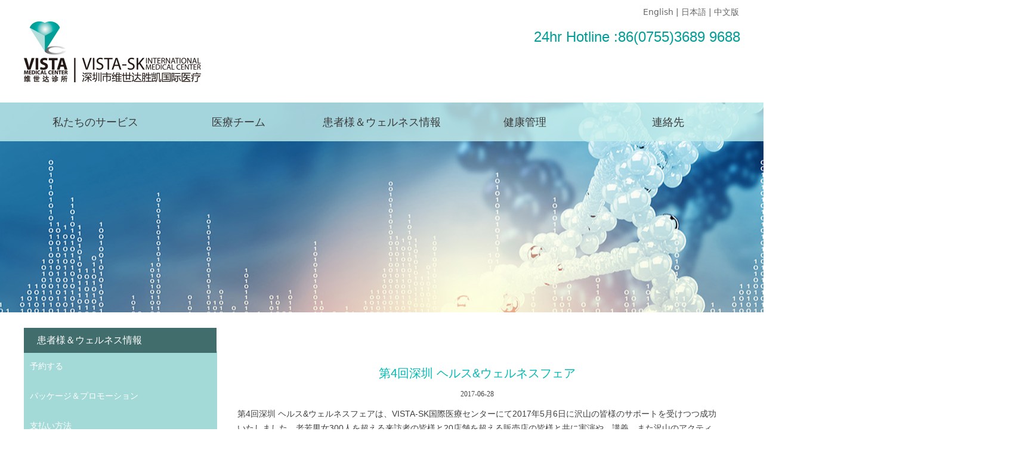

--- FILE ---
content_type: text/html; charset=utf-8
request_url: http://jp.vista-sk.com/newsinfo/1749027.html
body_size: 16131
content:


<!DOCTYPE html>

<html class="smart-design-mode">
<head>


        <meta name="viewport" content="width=device-width" />

    <meta http-equiv="Content-Type" content="text/html; charset=utf-8" />
    <meta name="description" />
    <meta name="keywords" />
    <meta name="renderer" content="webkit" />
    <meta name="applicable-device" content="pc" />
    <meta http-equiv="Cache-Control" content="no-transform" />
    <title>第4回深圳 ヘルス&amp;ウェルネスフェア-企業公式サイト</title>
    <link rel="icon" href="//nwzimg.wezhan.cn/sitefiles10251/10251035/图层 2.png"/><link rel="shortcut icon" href="//nwzimg.wezhan.cn/sitefiles10251/10251035/图层 2.png"/><link rel="bookmark" href="//nwzimg.wezhan.cn/sitefiles10251/10251035/图层 2.png"/>
    <link href="https://nwzimg.wezhan.cn/Designer/Content/bottom/pcstyle.css?_version=20250314160850" rel="stylesheet" type="text/css"/>
    <link href="https://nwzimg.wezhan.cn/Content/public/css/reset.css?_version=20250424171848" rel="stylesheet" type="text/css"/>
    <link href="https://nwzimg.wezhan.cn/static/iconfont/1.0.0/iconfont.css?_version=20250314160853" rel="stylesheet" type="text/css"/>
    <link href="https://nwzimg.wezhan.cn/static/iconfont/2.0.0/iconfont.css?_version=20250423163359" rel="stylesheet" type="text/css"/>
    <link href="https://nwzimg.wezhan.cn/static/iconfont/designer/iconfont.css?_version=20250515165214" rel="stylesheet" type="text/css"/>
    <link href="https://nwzimg.wezhan.cn/static/iconfont/companyinfo/iconfont.css?_version=20250314160853" rel="stylesheet" type="text/css"/>
    <link href="https://nwzimg.wezhan.cn/Designer/Content/base/css/pager.css?_version=20250314160850" rel="stylesheet" type="text/css"/>
    <link href="https://nwzimg.wezhan.cn/Designer/Content/base/css/hover-effects.css?_version=20250314160850" rel="stylesheet" type="text/css"/>
    <link href="https://nwzimg.wezhan.cn/Designer/Content/base/css/antChain.css?_version=20250314160850" rel="stylesheet" type="text/css"/>


    
    <link href="//nwzimg.wezhan.cn/pubsf/10251/10251035/css/1133604_Pc_ja-JP.css?preventCdnCacheSeed=e202ba5122374b18925b3bfecf50f323" rel="stylesheet" />
    <script src="https://nwzimg.wezhan.cn/Scripts/JQuery/jquery-3.6.3.min.js?_version=20250314165221" type="text/javascript"></script>
    <script src="https://nwzimg.wezhan.cn/Designer/Scripts/jquery.lazyload.min.js?_version=20250314160851" type="text/javascript"></script>
    <script src="https://nwzimg.wezhan.cn/Designer/Scripts/smart.animation.min.js?_version=20250314160851" type="text/javascript"></script>
    <script src="https://nwzimg.wezhan.cn/Designer/Content/Designer-panel/js/kino.razor.min.js?_version=20250314160850" type="text/javascript"></script>
    <script src="https://nwzimg.wezhan.cn/Scripts/common.min.js?v=20200318&_version=20250522104240" type="text/javascript"></script>
    <script src="https://nwzimg.wezhan.cn/Administration/Scripts/admin.validator.min.js?_version=20250314160844" type="text/javascript"></script>
    <script src="https://nwzimg.wezhan.cn/Administration/Content/plugins/cookie/jquery.cookie.js?_version=20250314160844" type="text/javascript"></script>

    <script type='text/javascript' id='jssor-all' src='https://nwzimg.wezhan.cn/Designer/Scripts/jssor.slider-22.2.16-all.min.js?_version=20250314160851' ></script><script type='text/javascript' id='slideshown' src='https://nwzimg.wezhan.cn/Designer/Scripts/slideshow.js?_version=20250314160851' ></script><script type='text/javascript' id='lz-slider' src='https://nwzimg.wezhan.cn/Scripts/statics/js/lz-slider.min.js' ></script><script type='text/javascript' id='lz-preview' src='https://nwzimg.wezhan.cn/Scripts/statics/js/lz-preview.min.js' ></script>
    
    <script type="text/javascript">
        $.ajaxSetup({
            cache: false,
            beforeSend: function (jqXHR, settings) {
                settings.data = settings.data && settings.data.length > 0 ? (settings.data + "&") : "";
                settings.data = settings.data + "__RequestVerificationToken=" + $('input[name="__RequestVerificationToken"]').val();
                return true;
            }
        });
    </script>
    
    <!-- 阿里云AI-->
<script>
      window.SEED_CONFIG = {
        siteId: "Othx9N8r0SXv3iPB966QOA=="
      };
</script>
    <script src="https://o.alicdn.com/msea-fe/seed/index.js"></script>
    

</head>
<body id="smart-body" area="main">

    <input type="hidden" id="pageinfo"
           value="1133604"
           data-type="2"
           data-device="Pc"
           data-entityid="1749027" />
    <input id="txtDeviceSwitchEnabled" value="show" type="hidden" />

    <script type="text/javascript">
        $(function() {

        if ("False"=="True") {
        $('#mainContentWrapper').addClass('translate');
        $('#antChainWrap').fadeIn(500);

        $('#closeAntChain').off('click').on('click', function(){
        $('#antChainWrap').fadeOut('slow',function(){
        $('#mainContentWrapper').removeClass('translate');
        });
        $(document).off("scroll",isWatchScroll);

        });
        $('#showQrcodeBtn').off('click').on('click', function(){
        $('#qrCodeWrappper').toggleClass('qrCodeShow');
        });
        $(document).scroll(isWatchScroll)
        }


        function isWatchScroll(){
        var scroH = $(document).scrollTop();
        if(scroH >= 80) {
        $('#mainContentWrapper').removeClass('translate');
        } else {
        $('#mainContentWrapper').addClass('translate');
        }
        }


        })
    </script>

    

    <div id="mainContentWrapper" style="background-color: transparent; background-image: none; background-repeat: no-repeat;background-position:0 0; background:-moz-linear-gradient(top, none, none);background:-webkit-gradient(linear, left top, left bottom, from(none), to(none));background:-o-linear-gradient(top, none, none);background:-ms-linear-gradient(top, none, none);background:linear-gradient(top, none, none);;
     position: relative; width: 100%;min-width:1200px;background-size: auto;" bgScroll="none">
    <div style="background-color: transparent; background-image: none; background-repeat: no-repeat;background-position:0 0; background:-moz-linear-gradient(top, none, none);background:-webkit-gradient(linear, left top, left bottom, from(none), to(none));background:-o-linear-gradient(top, none, none);background:-ms-linear-gradient(top, none, none);background:linear-gradient(top, none, none);;
         position: relative; width: 100%;min-width:1200px;background-size: auto;" bgScroll="none">
        <div class=" header" cpid="388437" id="smv_Area0" style="width: 1200px; min-height: 40px; height: 550px;position: relative; margin: 0 auto;">
            <div id="smv_tem_69_52" ctype="image"  class="esmartMargin smartAbs " cpid="388437" cstyle="Style1" ccolor="Item0" areaId="Area0" isContainer="False" pvid="" tareaId="Area0"  re-direction="all" daxis="All" isdeletable="True" style="height: 102px; width: 297px; left: 0px; top: 36px;z-index:24;"><div class="yibuFrameContent tem_69_52  image_Style1  " style="overflow:visible;;" >
    <div class="w-image-box image-clip-wrap" data-fillType="0" id="div_tem_69_52">
        <a target="_self" href="/abc">
            <img loading="lazy" 
                 src="//nwzimg.wezhan.cn/contents/sitefiles2050/10251035/images/24445135.png" 
                 alt="" 
                 title="" 
                 id="img_smv_tem_69_52" 
                 style="width: 295px; height:100px;"
                 class=""
             >
        </a>
    </div>

    <script type="text/javascript">
        $(function () {
            
                InitImageSmv("tem_69_52", "295", "102", "0");
            
                 });
    </script>

</div></div><div id="smv_tem_70_52" ctype="text"  class="esmartMargin smartAbs " cpid="388437" cstyle="Style1" ccolor="Item3" areaId="Area0" isContainer="False" pvid="" tareaId="Area0"  re-direction="all" daxis="All" isdeletable="True" style="height: 38px; width: 523px; left: 678px; top: 50px;z-index:27;"><div class="yibuFrameContent tem_70_52  text_Style1  " style="overflow:hidden;;" ><div id='txt_tem_70_52' style="height: 100%;">
    <div class="editableContent" id="txtc_tem_70_52" style="height: 100%; word-wrap:break-word;">
        <p style="text-align:right"><span style="color:#009e96"><span style="font-family:Arial,Helvetica,sans-serif"><span style="font-size:24px">24hr Hotline :86(0755)3689 9688</span></span></span></p>

    </div>
</div>

<script>
    var tables = $(' #smv_tem_70_52').find('table')
    for (var i = 0; i < tables.length; i++) {
        var tab = tables[i]
        var borderWidth = $(tab).attr('border')
        if (borderWidth <= 0 || !borderWidth) {
            console.log(tab)
            $(tab).addClass('hidden-border')
            $(tab).children("tbody").children("tr").children("td").addClass('hidden-border')
            $(tab).children("tbody").children("tr").children("th").addClass('hidden-border')
            $(tab).children("thead").children("tr").children("td").addClass('hidden-border')
            $(tab).children("thead").children("tr").children("th").addClass('hidden-border')
            $(tab).children("tfoot").children("tr").children("td").addClass('hidden-border')
            $(tab).children("tfoot").children("tr").children("th").addClass('hidden-border')
        }
    }
</script></div></div><div id="smv_tem_76_41" ctype="area"  class="esmartMargin smartAbs " cpid="388437" cstyle="Style1" ccolor="Item0" areaId="Area0" isContainer="True" pvid="" tareaId="Area0"  re-direction="all" daxis="All" isdeletable="True" style="height: 65px; width: 2400px; left: -730px; top: 172px;z-index:31;"><div class="yibuFrameContent tem_76_41  area_Style1  " style="overflow:visible;;" ><div class="w-container" data-effect-name="enterTop">
    <div class="smAreaC" id="smc_Area0" cid="tem_76_41">
        <div id="smv_tem_101_42" ctype="nav"  class="esmartMargin smartAbs " cpid="388437" cstyle="Style1" ccolor="Item0" areaId="Area0" isContainer="False" pvid="tem_76_41" tareaId="Area0"  re-direction="all" daxis="All" isdeletable="True" style="height: 65px; width: 1200px; left: 730px; top: 0px;z-index:30;"><div class="yibuFrameContent tem_101_42  nav_Style1  " style="overflow:visible;;" ><div id="nav_tem_101_42" class="nav_pc_t_1">
    <ul class="w-nav" navstyle="style1">
                <li class="w-nav-inner" style="height:65px;line-height:65px;width:20%;">
                    <div class="w-nav-item">
                        <i class="w-nav-item-line"></i>
                                <a href="/gj" target="_self" class="w-nav-item-link">
                                    <span class="mw-iconfont"></span>
                                    <span class="w-link-txt">私たちのサービス</span>
                                </a>
                       
                    </div>
                        <ul class="w-subnav" style="width:240px">
                                <li class="w-subnav-item userWidth">
                                    <a href="/gj" target="_self" class="w-subnav-link" style="height:46px;line-height:46px;">
                                        <span class="mw-iconfont"></span>
                                        <span class="w-link-txt">国際医療センター</span>
                                    </a>
                                </li>
                                <li class="w-subnav-item userWidth">
                                    <a href="/ss" target="_self" class="w-subnav-link" style="height:46px;line-height:46px;">
                                        <span class="mw-iconfont"></span>
                                        <span class="w-link-txt">専門医＆日帰り手術</span>
                                    </a>
                                </li>
                                <li class="w-subnav-item userWidth">
                                    <a href="/jkzd" target="_self" class="w-subnav-link" style="height:46px;line-height:46px;">
                                        <span class="mw-iconfont"></span>
                                        <span class="w-link-txt">健康診断サービス</span>
                                    </a>
                                </li>
                                <li class="w-subnav-item userWidth">
                                    <a href="/assss" target="_self" class="w-subnav-link" style="height:46px;line-height:46px;">
                                        <span class="mw-iconfont"></span>
                                        <span class="w-link-txt">アシスタンス</span>
                                    </a>
                                </li>
                                <li class="w-subnav-item userWidth">
                                    <a href="/ins" target="_self" class="w-subnav-link" style="height:46px;line-height:46px;">
                                        <span class="mw-iconfont"></span>
                                        <span class="w-link-txt">医療保険</span>
                                    </a>
                                </li>
                                <li class="w-subnav-item userWidth">
                                    <a href="/jkgl" target="_self" class="w-subnav-link" style="height:46px;line-height:46px;">
                                        <span class="mw-iconfont"></span>
                                        <span class="w-link-txt">健康管理</span>
                                    </a>
                                </li>
                        </ul>
                </li>
                <li class="w-nav-inner" style="height:65px;line-height:65px;width:20%;">
                    <div class="w-nav-item">
                        <i class="w-nav-item-line"></i>
                                <a href="/y療センター" target="_self" class="w-nav-item-link">
                                    <span class="mw-iconfont"></span>
                                    <span class="w-link-txt">医療チーム</span>
                                </a>
                       
                    </div>
                        <ul class="w-subnav" style="width:240px">
                                <li class="w-subnav-item userWidth">
                                    <a href="/y療センター" target="_self" class="w-subnav-link" style="height:46px;line-height:46px;">
                                        <span class="mw-iconfont"></span>
                                        <span class="w-link-txt">国際医療センター</span>
                                    </a>
                                </li>
                                <li class="w-subnav-item userWidth">
                                    <a href="/asss" target="_self" class="w-subnav-link" style="height:46px;line-height:46px;">
                                        <span class="mw-iconfont"></span>
                                        <span class="w-link-txt">専門医チーム</span>
                                    </a>
                                </li>
                        </ul>
                </li>
                <li class="w-nav-inner" style="height:65px;line-height:65px;width:20%;">
                    <div class="w-nav-item">
                        <i class="w-nav-item-line"></i>
                                <a href="/ass" target="_self" class="w-nav-item-link">
                                    <span class="mw-iconfont"></span>
                                    <span class="w-link-txt">患者様＆ウェルネス情報</span>
                                </a>
                       
                    </div>
                        <ul class="w-subnav" style="width:240px">
                                <li class="w-subnav-item userWidth">
                                    <a href="/ass" target="_self" class="w-subnav-link" style="height:46px;line-height:46px;">
                                        <span class="mw-iconfont"></span>
                                        <span class="w-link-txt">予約する</span>
                                    </a>
                                </li>
                                <li class="w-subnav-item userWidth">
                                    <a href="/aa" target="_self" class="w-subnav-link" style="height:46px;line-height:46px;">
                                        <span class="mw-iconfont"></span>
                                        <span class="w-link-txt">パッケージ＆プロモーション</span>
                                    </a>
                                </li>
                                <li class="w-subnav-item userWidth">
                                    <a href="/zfs" target="_self" class="w-subnav-link" style="height:46px;line-height:46px;">
                                        <span class="mw-iconfont"></span>
                                        <span class="w-link-txt">支払い方法</span>
                                    </a>
                                </li>
                                <li class="w-subnav-item userWidth">
                                    <a href="/y" target="_self" class="w-subnav-link" style="height:46px;line-height:46px;">
                                        <span class="mw-iconfont"></span>
                                        <span class="w-link-txt">イベント＆講演</span>
                                    </a>
                                </li>
                                <li class="w-subnav-item userWidth">
                                    <a href="/jkjs" target="_self" class="w-subnav-link" style="height:46px;line-height:46px;">
                                        <span class="mw-iconfont"></span>
                                        <span class="w-link-txt">健康記事</span>
                                    </a>
                                </li>
                        </ul>
                </li>
                <li class="w-nav-inner" style="height:65px;line-height:65px;width:20%;">
                    <div class="w-nav-item">
                        <i class="w-nav-item-line"></i>
                                <a href="/jkgl_corporate" target="_self" class="w-nav-item-link">
                                    <span class="mw-iconfont"></span>
                                    <span class="w-link-txt">健康管理</span>
                                </a>
                       
                    </div>
                        <ul class="w-subnav" style="width:240px">
                                <li class="w-subnav-item userWidth">
                                    <a href="/jkgl_corporate" target="_self" class="w-subnav-link" style="height:46px;line-height:46px;">
                                        <span class="mw-iconfont"></span>
                                        <span class="w-link-txt">健康管理</span>
                                    </a>
                                </li>
                                <li class="w-subnav-item userWidth">
                                    <a href="/mndjkzd" target="_self" class="w-subnav-link" style="height:46px;line-height:46px;">
                                        <span class="mw-iconfont"></span>
                                        <span class="w-link-txt">法人健康診断</span>
                                    </a>
                                </li>
                                <li class="w-subnav-item userWidth">
                                    <a href="/bx" target="_self" class="w-subnav-link" style="height:46px;line-height:46px;">
                                        <span class="mw-iconfont"></span>
                                        <span class="w-link-txt">法人健康保険</span>
                                    </a>
                                </li>
                        </ul>
                </li>
                <li class="w-nav-inner" style="height:65px;line-height:65px;width:20%;">
                    <div class="w-nav-item">
                        <i class="w-nav-item-line"></i>
                                <a href="/sy" target="_self" class="w-nav-item-link">
                                    <span class="mw-iconfont"></span>
                                    <span class="w-link-txt">連絡先</span>
                                </a>
                       
                    </div>
                        <ul class="w-subnav" style="width:240px">
                                <li class="w-subnav-item userWidth">
                                    <a href="/sy" target="_self" class="w-subnav-link" style="height:46px;line-height:46px;">
                                        <span class="mw-iconfont"></span>
                                        <span class="w-link-txt">について</span>
                                    </a>
                                </li>
                                <li class="w-subnav-item userWidth">
                                    <a href="/aboutus" target="_self" class="w-subnav-link" style="height:46px;line-height:46px;">
                                        <span class="mw-iconfont"></span>
                                        <span class="w-link-txt">予約する</span>
                                    </a>
                                </li>
                                <li class="w-subnav-item userWidth">
                                    <a href="/qr" target="_self" class="w-subnav-link" style="height:46px;line-height:46px;">
                                        <span class="mw-iconfont"></span>
                                        <span class="w-link-txt">求人</span>
                                    </a>
                                </li>
                                <li class="w-subnav-item userWidth">
                                    <a href="/llx" target="_self" class="w-subnav-link" style="height:46px;line-height:46px;">
                                        <span class="mw-iconfont"></span>
                                        <span class="w-link-txt">連絡先</span>
                                    </a>
                                </li>
                                <li class="w-subnav-item userWidth">
                                    <a href="/vista" target="_self" class="w-subnav-link" style="height:46px;line-height:46px;">
                                        <span class="mw-iconfont"></span>
                                        <span class="w-link-txt">Vistaについて</span>
                                    </a>
                                </li>
                        </ul>
                </li>

    </ul>
</div>
<script>
    $(function () {
        var $nav = $("#smv_tem_101_42 .w-nav");
        var $inner = $("#smv_tem_101_42 .w-nav-inner");
        var rightBorder = parseInt($nav.css("border-right-width"));
        var leftBorder = parseInt($nav.css("border-left-width"));
        var topBorder = parseInt($nav.css("border-top-width"));
        var bottomBorder = parseInt($nav.css("border-bottom-width"));
        var height = $("#smv_tem_101_42").height();
        var width = $('#smv_tem_101_42').width();
        $nav.height(height - topBorder - bottomBorder);
        $nav.width(width - leftBorder - rightBorder);
        $inner.height(height - topBorder - bottomBorder).css("line-height", height - topBorder - bottomBorder+"px");


        $('#nav_tem_101_42').find('.w-subnav').hide();
        var $this, item, itemAll;
        $('#nav_tem_101_42').off('mouseenter').on('mouseenter', '.w-nav-inner', function () {
            itemAll = $('#nav_tem_101_42').find('.w-subnav');
            $this = $(this);
            item = $this.find('.w-subnav');
            item.slideDown();
        }).off('mouseleave').on('mouseleave', '.w-nav-inner', function () {
            item = $(this).find('.w-subnav');
            item.stop().slideUp(function () {
                ////设置回调，防止slidUp自动加上height和width导致在子导航中设置height和width无效
                //item.css({
                //    height: '',
                //    width: ''
                //})
            });
        });
        SetNavSelectedStyle('nav_tem_101_42');//选中当前导航
    });

</script></div></div>    </div>
</div></div></div><div id="smv_tem_77_56" ctype="slideset"  class="esmartMargin smartAbs " cpid="388437" cstyle="Style1" ccolor="Item0" areaId="Area0" isContainer="True" pvid="" tareaId="Area0"  re-direction="y" daxis="Y" isdeletable="True" style="height: 352px; width: 100%; left: 0px; top: 172px;z-index:0;"><div class="yibuFrameContent tem_77_56  slideset_Style1  " style="overflow:visible;;" >
<!--w-slide-->
<div id="lider_smv_tem_77_56_wrapper">
    <div class="w-slide" id="slider_smv_tem_77_56">
        <div class="w-slide-inner" data-u="slides">

                <div class="content-box" data-area="Area0">
                    <div id="smc_Area0" cid="tem_77_56" class="smAreaC slideset_AreaC">
                                            </div>
                    <div class="content-box-inner" style="background-image:url(//nwzimg.wezhan.cn/contents/sitefiles2050/10251035/images/24479340.jpeg);background-position:50% 50%;background-repeat:no-repeat;background-size:auto;background-color:#ffffff;opacity:1"></div>

                </div>
        </div>
        <!-- Bullet Navigator -->
        <div data-u="navigator" class="w-slide-btn-box  f-hide " data-autocenter="1">
            <!-- bullet navigator item prototype -->
            <div class="w-slide-btn" data-u="prototype"></div>
        </div>

        <!-- 1Arrow Navigator -->
        <span data-u="arrowleft" class="w-slide-arrowl  slideArrow  f-hide  " data-autocenter="2" id="left_tem_77_56">
            <i class="w-itemicon mw-iconfont">&#xb133;</i>
        </span>
        <span data-u="arrowright" class="w-slide-arrowr slideArrow  f-hide " data-autocenter="2" id="right_tem_77_56">
            <i class="w-itemicon mw-iconfont">&#xb132;</i>
        </span>
    </div>
</div>

<!--/w-slide-->
<script type="text/javascript">
       var jssorCache_tem_77_56  = {
            CtrlId:"tem_77_56",
            SliderId: "slider_smv_tem_77_56",
           Html: $("#slider_smv_tem_77_56")[0].outerHTML,
           On: function (slideIndex, fromIndex) {
               slideAnimation_tem_77_56 (slideIndex, fromIndex);
           }
    };
    var slide_tem_77_56;
        var slideAnimation_tem_77_56 =  function (slideIndex, fromIndex) {
            var $slideWrapper = $("#slider_smv_tem_77_56 .w-slide-inner:last");
            var len = $slideWrapper.find(">.content-box").length

            var $nextSlide = $slideWrapper.find(".content-box:eq(" + ((slideIndex + 1)%len) + ")");
            $nextSlide.find(".animated").smanimate("stop");

            var $curSlide = $slideWrapper.find(".content-box:eq(" + slideIndex + ")");
            $curSlide.find(".animated").smanimate("replay")

            // var $fromSlide = $slideWrapper.find(".content-box:eq(" + fromIndex + ")");
            // $fromSlide.find(".animated").smanimate("stop");

           

            $("#switch_tem_77_56 .page").html(slideIndex + 1);
            $("#smv_tem_77_56").attr("selectArea", $curSlide.attr("data-area"));

            return false;
        }
    tem_77_56_page = 1;
    tem_77_56_sliderset3_init = function () {
        var jssor_1_options_tem_77_56 = {
            $AutoPlay: "False"=="True"?false:"on" == "on",//自动播放
            $PlayOrientation: 1,//2为向上滑，1为向左滑
            $Loop: 1,//循环
            $Idle: parseInt("4000"),//切换间隔
            $SlideDuration: "1000",//延时
            $SlideEasing: $Jease$.$OutQuint,
            
             $SlideshowOptions: {
                $Class: $JssorSlideshowRunner$,
                $Transitions: GetSlideAnimation("3", "1000"),
                $TransitionsOrder: 1
            },
            
            $ArrowNavigatorOptions: {
                $Class: $JssorArrowNavigator$
            },
            $BulletNavigatorOptions: {
                $Class: $JssorBulletNavigator$,
                $ActionMode: "2"
            }
        };

        //初始化幻灯
        var slide = slide_tem_77_56 = new $JssorSlider$("slider_smv_tem_77_56", jssor_1_options_tem_77_56);
        if (typeof (LayoutConverter) !== "undefined") {
            jssorCache_tem_77_56 .JssorOpt= jssor_1_options_tem_77_56,
            jssorCache_tem_77_56 .Jssor = slide;
        }
        $('#smv_tem_77_56').data('jssor_slide', slide);

        //resize游览器的时候触发自动缩放幻灯秀
        //幻灯栏目自动或手动切换时触发的事件
        slide.$On($JssorSlider$.$EVT_PARK,slideAnimation_tem_77_56);
        //切换栏点击事件
        $("#switch_tem_77_56 .left").unbind("click").click(function () {
            if(tem_77_56_page==1){
                tem_77_56_page =1;
            } else {
                tem_77_56_page = tem_77_56_page - 1;
            }
            $("#switch_tem_77_56 .page").html(tem_77_56_page);
            slide.$Prev();
            return false;
        });
        $("#switch_tem_77_56 .right").unbind("click").click(function () {
            if(tem_77_56_page==1){
                tem_77_56_page = 1;
        } else {
        tem_77_56_page = tem_77_56_page + 1;
    }
    $("#switch_tem_77_56 .page").html(tem_77_56_page);
    slide.$Next();
    return false;
    });
    };


    $(function () {

        var jssorCopyTmp = document.getElementById('slider_smv_tem_77_56').cloneNode(true);

        var $jssorIntt = function (skipInit) {

            //获取幻灯显示动画类型
            var $this = $('#slider_smv_tem_77_56');
            var dh = $(document).height();
            var wh = $(window).height();
            var ww = $(window).width();
            var width = 1000;
            //区分页头、页尾、内容区宽度
            if ($this.parents(".header").length > 0 ) {
                width = $this.parents(".header").width();
            } else if ($this.parents(".footer").length > 0 ){
                width = $this.parents(".footer").width();
            } else {
                width = $this.parents(".smvContainer").width();
            }

            if (ww > width) {
                var left = parseInt((ww - width) * 10 / 2) / 10;
                $this.css({ 'left': -left, 'width': ww });
            } else {
                $this.css({ 'left': 0, 'width': ww });
            }

            //解决手机端预览PC端幻灯秀时不通栏问题
            if (VisitFromMobile() && typeof (LayoutConverter) === "undefined") {
                $this.css("min-width", width);
                setTimeout(function () {
                    var boxleft = (width - 330) / 2;
                    $this.find(".w-slide-btn-box").css("left", boxleft + "px");
                }, 300);
            }
            $this.children().not(".slideArrow").css({ "width": $this.width() });

            if (!skipInit) {
                tem_77_56_sliderset3_init();
            }


            var areaId = $("#smv_tem_77_56").attr("tareaid");
            if(areaId==""){
                var mainWidth = $("#smv_Main").width();
                $("#smv_tem_77_56 .slideset_AreaC").css({"width":mainWidth+"px","position":"relative","margin":"0 auto"});
            }else{
                var controlWidth = $("#smv_tem_77_56").width();
                $("#smv_tem_77_56 .slideset_AreaC").css({"width":controlWidth+"px","position":"relative","margin":"0 auto"});
            }
            $("#smv_tem_77_56").attr("selectArea", "Area0");

            var arrowHeight = $('#slider_smv_tem_77_56 .w-slide-arrowl').eq(-1).outerHeight();
            var arrowTop = (18 - arrowHeight) / 2;
            $('#slider_smv_tem_77_56 .w-slide-arrowl').eq(-1).css('top', arrowTop);
            $('#slider_smv_tem_77_56 .w-slide-arrowr').eq(-1).css('top', arrowTop);
        }
        $jssorIntt();

            
        var ctime = null;

        function ScaleSlider() {
            slide_tem_77_56.$Off($JssorSlider$.$EVT_PARK,slideAnimation_tem_77_56);
            if (ctime) {
                clearTimeout(ctime);
                ctime = null;
            }
            ctime = setTimeout(function () {
                var inst = $('#slider_smv_tem_77_56');
                     var orginWidth = inst.width();
                     if (orginWidth == $(window).width()) return;
                    var inst_parent = inst.parent();
                    inst.remove()
                     inst_parent.append(jssorCopyTmp.cloneNode(true));

                inst_parent.find('.animated').smanimate().stop();
                     //$('.smartRecpt').smrecompute()

                $jssorIntt();
                ctime = null;
            }, 200);

        }
        if (typeof (LayoutConverter) === "undefined") {
            $Jssor$.$CancelEvent(window, "resize", ScaleSlider);
            $Jssor$.$AddEvent(window, "resize", ScaleSlider);
        }
        
          if (typeof (LayoutConverter) !== "undefined") {
            jssorCache_tem_77_56 .ResizeFunc = $jssorIntt;
            LayoutConverter.CtrlJsVariableList.push(jssorCache_tem_77_56 );
        }

    });
</script>
</div></div><div id="smv_tem_102_12" ctype="nav"  class="esmartMargin smartAbs " cpid="388437" cstyle="Style1" ccolor="Item0" areaId="Area0" isContainer="False" pvid="" tareaId="Area0"  re-direction="all" daxis="All" isdeletable="True" style="height: 32px; width: 175px; left: 968px; top: 106px;z-index:32;"><div class="yibuFrameContent tem_102_12  nav_Style1  " style="overflow:visible;;" ><div id="nav_tem_102_12" class="nav_pc_t_1">
    <ul class="w-nav" navstyle="style1">
                <li class="w-nav-inner" style="height:32px;line-height:32px;width:100%;">
                    <div class="w-nav-item">
                        <i class="w-nav-item-line"></i>
                                <a href="/ass" target="_self" class="w-nav-item-link">
                                    <span class="mw-iconfont"></span>
                                    <span class="w-link-txt">予約する</span>
                                </a>
                       
                    </div>
                </li>

    </ul>
</div>
<script>
    $(function () {
        var $nav = $("#smv_tem_102_12 .w-nav");
        var $inner = $("#smv_tem_102_12 .w-nav-inner");
        var rightBorder = parseInt($nav.css("border-right-width"));
        var leftBorder = parseInt($nav.css("border-left-width"));
        var topBorder = parseInt($nav.css("border-top-width"));
        var bottomBorder = parseInt($nav.css("border-bottom-width"));
        var height = $("#smv_tem_102_12").height();
        var width = $('#smv_tem_102_12').width();
        $nav.height(height - topBorder - bottomBorder);
        $nav.width(width - leftBorder - rightBorder);
        $inner.height(height - topBorder - bottomBorder).css("line-height", height - topBorder - bottomBorder+"px");


        $('#nav_tem_102_12').find('.w-subnav').hide();
        var $this, item, itemAll;
        $('#nav_tem_102_12').off('mouseenter').on('mouseenter', '.w-nav-inner', function () {
            itemAll = $('#nav_tem_102_12').find('.w-subnav');
            $this = $(this);
            item = $this.find('.w-subnav');
            item.slideDown();
        }).off('mouseleave').on('mouseleave', '.w-nav-inner', function () {
            item = $(this).find('.w-subnav');
            item.stop().slideUp(function () {
                ////设置回调，防止slidUp自动加上height和width导致在子导航中设置height和width无效
                //item.css({
                //    height: '',
                //    width: ''
                //})
            });
        });
        SetNavSelectedStyle('nav_tem_102_12');//选中当前导航
    });

</script></div></div><div id="smv_tem_103_39" ctype="text"  class="esmartMargin smartAbs " cpid="388437" cstyle="Style1" ccolor="Item4" areaId="Area0" isContainer="False" pvid="" tareaId="Area0"  re-direction="all" daxis="All" isdeletable="True" style="height: 29px; width: 306px; left: 893px; top: 13px;z-index:29;"><div class="yibuFrameContent tem_103_39  text_Style1  " style="overflow:hidden;;" ><div id='txt_tem_103_39' style="height: 100%;">
    <div class="editableContent" id="txtc_tem_103_39" style="height: 100%; word-wrap:break-word;">
        <p style="text-align:right"><span style="font-size:14px"><a href="http://en.vista-sk.com/" target="_blank"><span style="color:#666666">English</span></a><span style="color:#666666">&nbsp;|&nbsp;</span><a href="http://jp.vista-sk.com/" target="_blank"><span style="color:#666666">日本語</span></a><span style="color:#666666">&nbsp;|&nbsp;</span><a href="http://www.vista-sk.com/" target="_blank"><span style="color:#666666">中文版</span></a></span></p>

    </div>
</div>

<script>
    var tables = $(' #smv_tem_103_39').find('table')
    for (var i = 0; i < tables.length; i++) {
        var tab = tables[i]
        var borderWidth = $(tab).attr('border')
        if (borderWidth <= 0 || !borderWidth) {
            console.log(tab)
            $(tab).addClass('hidden-border')
            $(tab).children("tbody").children("tr").children("td").addClass('hidden-border')
            $(tab).children("tbody").children("tr").children("th").addClass('hidden-border')
            $(tab).children("thead").children("tr").children("td").addClass('hidden-border')
            $(tab).children("thead").children("tr").children("th").addClass('hidden-border')
            $(tab).children("tfoot").children("tr").children("td").addClass('hidden-border')
            $(tab).children("tfoot").children("tr").children("th").addClass('hidden-border')
        }
    }
</script></div></div>
        </div>
    </div>
    <div class="main-layout-wrapper" id="smv_AreaMainWrapper" style="background-color: transparent; background-image: none;
         background-repeat: no-repeat;background-position:0 0; background:-moz-linear-gradient(top, none, none);background:-webkit-gradient(linear, left top, left bottom, from(none), to(none));background:-o-linear-gradient(top, none, none);background:-ms-linear-gradient(top, none, none);background:linear-gradient(top, none, none);;background-size: auto"
         bgScroll="none">
        <div class="main-layout" id="tem-main-layout11" style="width:1200px;">
            <div style="display: none">
                
            </div>
            <div class="col-main clearfix">
                <div class="main-wrap" id="tem-main-wrap11" style="margin-left: 350px">
                    <div class="sub-wrap">
                        <div class="" id="smv_MainContent" rel="mainContentWrapper" style="width: 100%; min-height: 400px; position: relative;">
                            
                            <div class="smvWrapper"  style="width: 100%;  position: relative; background-color: transparent; background-image: none; background-repeat: no-repeat; background:-moz-linear-gradient(top, none, none);background:-webkit-gradient(linear, left top, left bottom, from(none), to(none));background:-o-linear-gradient(top, none, none);background:-ms-linear-gradient(top, none, none);background:linear-gradient(top, none, none);;background-position:0 0;background-size:auto;"><div class="smvContainer" id="smv_Main" cpid="1133604" style="min-height:200px;width:1200px;height:1028px;  position: relative; "><div id="smv_tem_25_33" ctype="newsItemTitleBind"  class="smartRecpt esmartMargin smartAbs " cpid="1133604" cstyle="Style1" ccolor="Item0" areaId="" isContainer="False" pvid="" tareaId=""  re-direction="x" daxis="All" isdeletable="True" style="min-height: 34px; width: 600px; left: 110px; top: 59px;z-index:2;"><div class="yibuFrameContent tem_25_33  newsItemTitleBind_Style1  " style="overflow:visible;;" ><h1 class="w-title">第4回深圳 ヘルス&amp;ウェルネスフェア</h1></div></div><div id="smv_tem_26_24" ctype="newsItemContentBind"  class="smartRecpt esmartMargin smartAbs " cpid="1133604" cstyle="Style1" ccolor="Item0" areaId="" isContainer="False" pvid="" tareaId=""  re-direction="all" daxis="All" isdeletable="True" style="min-height: 430px; width: 803px; left: 8px; top: 132px;z-index:3;"><div class="yibuFrameContent tem_26_24  newsItemContentBind_Style1  " style="overflow:visible;;" ><style>
    .w-detail ul, .w-detail li, .w-detail ol {
        list-style: revert;
        margin:0;
    }

    .w-detail ul, .w-detail ol {
        padding-left: 40px;
    }
</style>
<!--article detail-->
<div id="tem_26_24_txt" class="w-detailcontent">
    <div class="w-detail"><p>第4回深圳 ヘルス&amp;ウェルネスフェアは、VISTA-SK国際医療センターにて2017年5月6日に沢山の皆様のサポートを受けつつ成功いたしました。老若男女300人を超える来訪者の皆様と20店舗を超える販売店の皆様と共に実演や、講義、また沢山のアクティビティの時間を共有できたことは幸いです。</p>

<p>&nbsp;</p>

<p>第5回のフェアで皆様にお会いできることを心待ちにしております！！</p>

<p>&nbsp;</p>
</div>
</div>
<!--/article detail-->
<script type="text/javascript">

    $(function () {
        var contentWidth = parseInt($('#smv_tem_26_24').css("width"));
          ///长图自适应屏幕
        

        $('#smv_tem_26_24 table').each(function () {
            $(this).removeAttr("width");
            if ($(this).width() > contentWidth) {
                $(this).css("width", "100%");
            }
        });
        var splitLength = $('#tem_26_24_txt').find("div").html().split("_ueditor_page_break_tag_");
        if (splitLength.length > 1) {
            pagination('tem_26_24_txt', "第1", "最後の", "前のページ", "次のページ", function (hisHeight) {
                if (typeof hisHeight == 'undefined')
                {
                    $('#smv_tem_26_24').smrecompute();
                }
                else
                {
                    var tabContentHeight = $('#tem_26_24_txt').height();
                    $('#smv_tem_26_24').smrecompute("recomputeTo", [tabContentHeight, hisHeight]);
                }
                $('#smv_tem_26_24 img').each(function () {
                    var src = $(this).attr("src");
                    if (typeof src != 'undefined' && src != "") {
                        $(this).attr("src", "");
                        $(this)[0].onload = function () {
                            $('#smv_tem_26_24').smrecompute();
                        };
                        $(this).attr("src", src);
                    }
                });
                showBigImg_tem_26_24();
            });
        }
        else
        {
            $('#smv_tem_26_24 img').each(function () {
                var src = $(this).attr("src");
                if (typeof src != 'undefined' && src != "") {
                    $(this).attr("src", "");
                    $(this)[0].onload = function () {
                        var width = $(this).width();
                        if (width > contentWidth) {
                            $(this).css("cssText", 'max-width:' + contentWidth + 'px !important;height:auto !important;');
                        }
                        $('#smv_tem_26_24').smrecompute();
                    };
                    $(this).attr("src", src);
                }
            });
            showBigImg_tem_26_24();
        }
        xwezhan.cssUeditorTale();
    });

    function showBigImg_tem_26_24()
    {
        if (true)
        {
            var bigImageArray = [];
            $('#smv_tem_26_24 img').each(function () {
                if ($(this).parents("a").length == 0) {
                    var srcStr = $(this).attr("src");
                   $(this).lzpreview({
                        cssLink: '/Content/css/atlas-preview.css',
                        pageSize: 1,//每页最大图片数
                        imgUrl: [srcStr],
                        imgAlt: [''],
                        imgLink: ['javascript:void(0)'],
                        imgTarget: [''],
                        itemSelect: $(this),
                        arrow: false,
                        thumbnail: false
                    });
                }
            });
        }
    }
</script></div></div><div id="smv_tem_30_4" ctype="newsItemCreatedDatetimeBind"  class="esmartMargin smartAbs " cpid="1133604" cstyle="Style1" ccolor="Item0" areaId="" isContainer="False" pvid="" tareaId=""  re-direction="x" daxis="All" isdeletable="True" style="height: 12px; width: 110px; left: 355px; top: 105px;z-index:4;"><div class="yibuFrameContent tem_30_4  newsItemCreatedDatetimeBind_Style1  " style="overflow:visible;;" ><!--product createtime-->
<div class="w-createtime"><span class="w-createtime-item w-createtime-caption"></span><span class="w-createtime-item w-createtime-date">2017-06-28</span> <span class="w-createtime-item w-createtime-time"></span></div>
<!--/product createtime--></div></div></div></div><input type='hidden' name='__RequestVerificationToken' id='token__RequestVerificationToken' value='F6d24nvoxQQwDFflmUngHojD6N5YVqi47ub_b1mIYvmThH6djCiri0jfECE2olTRc6x3VGO2zwBGTulXBeucb1SpwMyXDaJZWnjMI8MlA5s1' />
                        </div>
                    </div>
                </div>

            </div>
            <div class="col-left" id="tem-left-colwrapper" style="width: 350px">
                <div style="background-color: transparent; background-image: none; background-repeat: no-repeat;background-position:0 0; background:-moz-linear-gradient(top, none, none);background:-webkit-gradient(linear, left top, left bottom, from(none), to(none));background:-o-linear-gradient(top, none, none);background:-ms-linear-gradient(top, none, none);background:linear-gradient(top, none, none);;
                     position: relative; width: 100%;background-size: auto;" bgScroll="none">
                    <div class="  clearfix" cpid="388437" id="smv_Area1" style="width: 100%; min-height: 400px; height: 400px;  position: relative;">
                        <div id="smv_tem_97_5" ctype="nav"  class="esmartMargin smartAbs " cpid="388437" cstyle="Style8" ccolor="Item0" areaId="Area1" isContainer="False" pvid="" tareaId="Area1"  re-direction="all" daxis="All" isdeletable="True" style="height: 250px; width: 324px; left: 0px; top: 39px;z-index:4;"><div class="yibuFrameContent tem_97_5  nav_Style8  " style="overflow:visible;;" ><!-- userWidth 是否设定了子导航宽度 -->
<div class="nav_pc_t_8" id="nav_tem_97_5">
    <ul class="w-nav" navstyle="style8">
                <li class="w-nav-inner" style="height:20%;line-height:50px">
                    <div class="w-nav-item">
                        <a href="/ass" target="_self" class="w-nav-item-link">
                            <span class="mw-iconfont"></span>
                            <span class="w-link-txt">予約する</span>
                        </a>
                       
                    </div>
                </li>
                <li class="w-nav-inner" style="height:20%;line-height:50px">
                    <div class="w-nav-item">
                        <a href="/aa" target="_self" class="w-nav-item-link">
                            <span class="mw-iconfont"></span>
                            <span class="w-link-txt">パッケージ＆プロモーション</span>
                        </a>
                       
                    </div>
                </li>
                <li class="w-nav-inner" style="height:20%;line-height:50px">
                    <div class="w-nav-item">
                        <a href="/zfs" target="_self" class="w-nav-item-link">
                            <span class="mw-iconfont"></span>
                            <span class="w-link-txt">支払い方法</span>
                        </a>
                       
                    </div>
                        <ul class="w-subnav">
                                <li class="w-subnav-item userWidth">
                                    <a href="/bxzf" target="_self" class="w-subnav-link">
                                        <span class="mw-iconfont"></span>
                                        <span class="w-link-txt">保険支払い</span>
                                    </a>
                                    
                                </li>
                        </ul>
                </li>
                <li class="w-nav-inner" style="height:20%;line-height:50px">
                    <div class="w-nav-item">
                        <a href="/y" target="_self" class="w-nav-item-link">
                            <span class="mw-iconfont"></span>
                            <span class="w-link-txt">イベント＆講演</span>
                        </a>
                       
                    </div>
                </li>
                <li class="w-nav-inner" style="height:20%;line-height:50px">
                    <div class="w-nav-item">
                        <a href="/jkjs" target="_self" class="w-nav-item-link">
                            <span class="mw-iconfont"></span>
                            <span class="w-link-txt">健康記事</span>
                        </a>
                       
                    </div>
                </li>

    </ul>
</div>
<script>
    $(function () {
        var $nav = $("#smv_tem_97_5 .w-nav");
        var $inner = $("#smv_tem_97_5 .w-nav-inner");
        var $subnav = $("#smv_tem_97_5 .w-subnav");
        var rightBorder = parseInt($nav.css("border-right-width"));
        var leftBorder = parseInt($nav.css("border-left-width"));
        var topBorder = parseInt($nav.css("border-top-width"));
        var bottomBorder = parseInt($nav.css("border-bottom-width"));
        var height = $("#smv_tem_97_5").height();
        var width = $('#smv_tem_97_5').width();
        $nav.height(height - topBorder - bottomBorder);
        $nav.width(width - leftBorder - rightBorder);
        $subnav.css("left", width - leftBorder - rightBorder + "px");

        $('#nav_tem_97_5').find('.w-subnav').hide();
        var $this, item, itemAll, flag = true;
        $('#nav_tem_97_5').off('mouseenter').on('mouseenter', '.w-nav-inner', function () {
            itemAll = $('#nav_tem_97_5').find('.w-subnav');
            $this = $(this);
            item = $this.find('.w-subnav');
            item.fadeIn(150, function () {
                flag = true
            });
            flag = false
        }).off('mouseleave').on('mouseleave', '.w-nav-inner', function () {
            item = $(this).find('.w-subnav');
            item.fadeOut(150);
            item = undefined && (flag = true);
        });
        SetNavSelectedStyle('nav_tem_97_5');//选中当前导航
    });
</script></div></div><div id="smv_tem_98_5" ctype="area"  class="esmartMargin smartAbs " cpid="388437" cstyle="Style1" ccolor="Item0" areaId="Area1" isContainer="True" pvid="" tareaId="Area1"  re-direction="all" daxis="All" isdeletable="True" style="height: 42px; width: 323px; left: 0px; top: 0px;z-index:6;"><div class="yibuFrameContent tem_98_5  area_Style1  " style="overflow:visible;;" ><div class="w-container" data-effect-name="enterTop">
    <div class="smAreaC" id="smc_Area0" cid="tem_98_5">
        <div id="smv_tem_99_5" ctype="text"  class="esmartMargin smartAbs " cpid="388437" cstyle="Style1" ccolor="Item1" areaId="Area0" isContainer="False" pvid="tem_98_5" tareaId="Area1"  re-direction="all" daxis="All" isdeletable="True" style="height: 20px; width: 224px; left: 22px; top: 13px;z-index:5;"><div class="yibuFrameContent tem_99_5  text_Style1  " style="overflow:hidden;;" ><div id='txt_tem_99_5' style="height: 100%;">
    <div class="editableContent" id="txtc_tem_99_5" style="height: 100%; word-wrap:break-word;">
        <p><span style="color:#ffffff"><span style="font-size:16px">患者様＆ウェルネス情報</span></span></p>

    </div>
</div>

<script>
    var tables = $(' #smv_tem_99_5').find('table')
    for (var i = 0; i < tables.length; i++) {
        var tab = tables[i]
        var borderWidth = $(tab).attr('border')
        if (borderWidth <= 0 || !borderWidth) {
            console.log(tab)
            $(tab).addClass('hidden-border')
            $(tab).children("tbody").children("tr").children("td").addClass('hidden-border')
            $(tab).children("tbody").children("tr").children("th").addClass('hidden-border')
            $(tab).children("thead").children("tr").children("td").addClass('hidden-border')
            $(tab).children("thead").children("tr").children("th").addClass('hidden-border')
            $(tab).children("tfoot").children("tr").children("td").addClass('hidden-border')
            $(tab).children("tfoot").children("tr").children("th").addClass('hidden-border')
        }
    }
</script></div></div>    </div>
</div></div></div>
                    </div>
                </div>
            </div>
            <div class="clearfix"></div>
        </div>
    </div>
    <div style="background-color: rgb(68, 68, 68); background-image: none; background-repeat: no-repeat;background-position:0 0; background:-moz-linear-gradient(top, none, none);background:-webkit-gradient(linear, left top, left bottom, from(none), to(none));background:-o-linear-gradient(top, none, none);background:-ms-linear-gradient(top, none, none);background:linear-gradient(top, none, none);;
         position: relative; width: 100%;min-width:1200px;background-size: auto;" bgScroll="none">
        <div class=" footer clearfix" cpid="388437" id="smv_Area3" style="width: 1200px; min-height: 40px; height: 327px; position: relative; margin: 0 auto;">
            <div id="smv_tem_84_50" ctype="banner"  class="esmartMargin smartAbs " cpid="388437" cstyle="Style1" ccolor="Item0" areaId="Area3" isContainer="True" pvid="" tareaId="Area3"  re-direction="y" daxis="Y" isdeletable="True" style="height: 327px; width: 100%; left: 0px; top: 0px;z-index:2;"><div class="yibuFrameContent tem_84_50  banner_Style1  " style="overflow:visible;;" ><div class="fullcolumn-inner smAreaC" id="smc_Area0" cid="tem_84_50" style="width:1200px">
    <div id="smv_tem_85_26" ctype="nav"  class="esmartMargin smartAbs " cpid="388437" cstyle="Style1" ccolor="Item0" areaId="Area0" isContainer="False" pvid="tem_84_50" tareaId="Area3"  re-direction="all" daxis="All" isdeletable="True" style="height: 30px; width: 1189px; left: 11px; top: 40px;z-index:2;"><div class="yibuFrameContent tem_85_26  nav_Style1  " style="overflow:visible;;" ><div id="nav_tem_85_26" class="nav_pc_t_1">
    <ul class="w-nav" navstyle="style1">
                <li class="w-nav-inner" style="height:30px;line-height:30px;width:20%;">
                    <div class="w-nav-item">
                        <i class="w-nav-item-line"></i>
                                <a href="/gj" target="_self" class="w-nav-item-link">
                                    <span class="mw-iconfont"></span>
                                    <span class="w-link-txt">私たちのサービス</span>
                                </a>
                       
                    </div>
                </li>
                <li class="w-nav-inner" style="height:30px;line-height:30px;width:20%;">
                    <div class="w-nav-item">
                        <i class="w-nav-item-line"></i>
                                <a href="/team" target="_self" class="w-nav-item-link">
                                    <span class="mw-iconfont"></span>
                                    <span class="w-link-txt">医療チーム</span>
                                </a>
                       
                    </div>
                </li>
                <li class="w-nav-inner" style="height:30px;line-height:30px;width:20%;">
                    <div class="w-nav-item">
                        <i class="w-nav-item-line"></i>
                                <a href="/ass" target="_self" class="w-nav-item-link">
                                    <span class="mw-iconfont"></span>
                                    <span class="w-link-txt">患者様＆ウェルネス情報</span>
                                </a>
                       
                    </div>
                </li>
                <li class="w-nav-inner" style="height:30px;line-height:30px;width:20%;">
                    <div class="w-nav-item">
                        <i class="w-nav-item-line"></i>
                                <a href="/jkgl_corporate" target="_self" class="w-nav-item-link">
                                    <span class="mw-iconfont"></span>
                                    <span class="w-link-txt">法人サービス</span>
                                </a>
                       
                    </div>
                </li>
                <li class="w-nav-inner" style="height:30px;line-height:30px;width:20%;">
                    <div class="w-nav-item">
                        <i class="w-nav-item-line"></i>
                                <a href="/sy" target="_self" class="w-nav-item-link">
                                    <span class="mw-iconfont"></span>
                                    <span class="w-link-txt">連絡先</span>
                                </a>
                       
                    </div>
                </li>

    </ul>
</div>
<script>
    $(function () {
        var $nav = $("#smv_tem_85_26 .w-nav");
        var $inner = $("#smv_tem_85_26 .w-nav-inner");
        var rightBorder = parseInt($nav.css("border-right-width"));
        var leftBorder = parseInt($nav.css("border-left-width"));
        var topBorder = parseInt($nav.css("border-top-width"));
        var bottomBorder = parseInt($nav.css("border-bottom-width"));
        var height = $("#smv_tem_85_26").height();
        var width = $('#smv_tem_85_26').width();
        $nav.height(height - topBorder - bottomBorder);
        $nav.width(width - leftBorder - rightBorder);
        $inner.height(height - topBorder - bottomBorder).css("line-height", height - topBorder - bottomBorder+"px");


        $('#nav_tem_85_26').find('.w-subnav').hide();
        var $this, item, itemAll;
        $('#nav_tem_85_26').off('mouseenter').on('mouseenter', '.w-nav-inner', function () {
            itemAll = $('#nav_tem_85_26').find('.w-subnav');
            $this = $(this);
            item = $this.find('.w-subnav');
            item.slideDown();
        }).off('mouseleave').on('mouseleave', '.w-nav-inner', function () {
            item = $(this).find('.w-subnav');
            item.stop().slideUp(function () {
                ////设置回调，防止slidUp自动加上height和width导致在子导航中设置height和width无效
                //item.css({
                //    height: '',
                //    width: ''
                //})
            });
        });
        SetNavSelectedStyle('nav_tem_85_26');//选中当前导航
    });

</script></div></div><div id="smv_tem_86_57" ctype="nav"  class="esmartMargin smartAbs " cpid="388437" cstyle="Style8" ccolor="Item0" areaId="Area0" isContainer="False" pvid="tem_84_50" tareaId="Area3"  re-direction="all" daxis="All" isdeletable="True" style="height: 150px; width: 201px; left: 0px; top: 90px;z-index:3;"><div class="yibuFrameContent tem_86_57  nav_Style8  " style="overflow:visible;;" ><!-- userWidth 是否设定了子导航宽度 -->
<div class="nav_pc_t_8" id="nav_tem_86_57">
    <ul class="w-nav" navstyle="style8">
                <li class="w-nav-inner" style="height:16.6666666666667%;line-height:25px">
                    <div class="w-nav-item">
                        <a href="/gj" target="_self" class="w-nav-item-link">
                            <span class="mw-iconfont"></span>
                            <span class="w-link-txt">国際医療センター</span>
                        </a>
                       
                    </div>
                </li>
                <li class="w-nav-inner" style="height:16.6666666666667%;line-height:25px">
                    <div class="w-nav-item">
                        <a href="/ss" target="_self" class="w-nav-item-link">
                            <span class="mw-iconfont"></span>
                            <span class="w-link-txt">専門医＆日帰り手術</span>
                        </a>
                       
                    </div>
                </li>
                <li class="w-nav-inner" style="height:16.6666666666667%;line-height:25px">
                    <div class="w-nav-item">
                        <a href="/jkzd" target="_self" class="w-nav-item-link">
                            <span class="mw-iconfont"></span>
                            <span class="w-link-txt">健康診断サービス</span>
                        </a>
                       
                    </div>
                </li>
                <li class="w-nav-inner" style="height:16.6666666666667%;line-height:25px">
                    <div class="w-nav-item">
                        <a href="/assss" target="_self" class="w-nav-item-link">
                            <span class="mw-iconfont"></span>
                            <span class="w-link-txt">アシスタンス</span>
                        </a>
                       
                    </div>
                </li>
                <li class="w-nav-inner" style="height:16.6666666666667%;line-height:25px">
                    <div class="w-nav-item">
                        <a href="/ylbx" target="_self" class="w-nav-item-link">
                            <span class="mw-iconfont"></span>
                            <span class="w-link-txt">医療保険</span>
                        </a>
                       
                    </div>
                </li>
                <li class="w-nav-inner" style="height:16.6666666666667%;line-height:25px">
                    <div class="w-nav-item">
                        <a href="/jkgl" target="_self" class="w-nav-item-link">
                            <span class="mw-iconfont"></span>
                            <span class="w-link-txt">健康管理</span>
                        </a>
                       
                    </div>
                </li>

    </ul>
</div>
<script>
    $(function () {
        var $nav = $("#smv_tem_86_57 .w-nav");
        var $inner = $("#smv_tem_86_57 .w-nav-inner");
        var $subnav = $("#smv_tem_86_57 .w-subnav");
        var rightBorder = parseInt($nav.css("border-right-width"));
        var leftBorder = parseInt($nav.css("border-left-width"));
        var topBorder = parseInt($nav.css("border-top-width"));
        var bottomBorder = parseInt($nav.css("border-bottom-width"));
        var height = $("#smv_tem_86_57").height();
        var width = $('#smv_tem_86_57').width();
        $nav.height(height - topBorder - bottomBorder);
        $nav.width(width - leftBorder - rightBorder);
        $subnav.css("left", width - leftBorder - rightBorder + "px");

        $('#nav_tem_86_57').find('.w-subnav').hide();
        var $this, item, itemAll, flag = true;
        $('#nav_tem_86_57').off('mouseenter').on('mouseenter', '.w-nav-inner', function () {
            itemAll = $('#nav_tem_86_57').find('.w-subnav');
            $this = $(this);
            item = $this.find('.w-subnav');
            item.fadeIn(150, function () {
                flag = true
            });
            flag = false
        }).off('mouseleave').on('mouseleave', '.w-nav-inner', function () {
            item = $(this).find('.w-subnav');
            item.fadeOut(150);
            item = undefined && (flag = true);
        });
        SetNavSelectedStyle('nav_tem_86_57');//选中当前导航
    });
</script></div></div><div id="smv_tem_87_34" ctype="nav"  class="esmartMargin smartAbs " cpid="388437" cstyle="Style8" ccolor="Item0" areaId="Area0" isContainer="False" pvid="tem_84_50" tareaId="Area3"  re-direction="all" daxis="All" isdeletable="True" style="height: 50px; width: 201px; left: 238px; top: 90px;z-index:3;"><div class="yibuFrameContent tem_87_34  nav_Style8  " style="overflow:visible;;" ><!-- userWidth 是否设定了子导航宽度 -->
<div class="nav_pc_t_8" id="nav_tem_87_34">
    <ul class="w-nav" navstyle="style8">
                <li class="w-nav-inner" style="height:50%;line-height:25px">
                    <div class="w-nav-item">
                        <a href="/gj" target="_self" class="w-nav-item-link">
                            <span class="mw-iconfont"></span>
                            <span class="w-link-txt">国際医療センター</span>
                        </a>
                       
                    </div>
                </li>
                <li class="w-nav-inner" style="height:50%;line-height:25px">
                    <div class="w-nav-item">
                        <a href="/asss" target="_self" class="w-nav-item-link">
                            <span class="mw-iconfont"></span>
                            <span class="w-link-txt">専門医チーム</span>
                        </a>
                       
                    </div>
                </li>

    </ul>
</div>
<script>
    $(function () {
        var $nav = $("#smv_tem_87_34 .w-nav");
        var $inner = $("#smv_tem_87_34 .w-nav-inner");
        var $subnav = $("#smv_tem_87_34 .w-subnav");
        var rightBorder = parseInt($nav.css("border-right-width"));
        var leftBorder = parseInt($nav.css("border-left-width"));
        var topBorder = parseInt($nav.css("border-top-width"));
        var bottomBorder = parseInt($nav.css("border-bottom-width"));
        var height = $("#smv_tem_87_34").height();
        var width = $('#smv_tem_87_34').width();
        $nav.height(height - topBorder - bottomBorder);
        $nav.width(width - leftBorder - rightBorder);
        $subnav.css("left", width - leftBorder - rightBorder + "px");

        $('#nav_tem_87_34').find('.w-subnav').hide();
        var $this, item, itemAll, flag = true;
        $('#nav_tem_87_34').off('mouseenter').on('mouseenter', '.w-nav-inner', function () {
            itemAll = $('#nav_tem_87_34').find('.w-subnav');
            $this = $(this);
            item = $this.find('.w-subnav');
            item.fadeIn(150, function () {
                flag = true
            });
            flag = false
        }).off('mouseleave').on('mouseleave', '.w-nav-inner', function () {
            item = $(this).find('.w-subnav');
            item.fadeOut(150);
            item = undefined && (flag = true);
        });
        SetNavSelectedStyle('nav_tem_87_34');//选中当前导航
    });
</script></div></div><div id="smv_tem_88_35" ctype="nav"  class="esmartMargin smartAbs " cpid="388437" cstyle="Style8" ccolor="Item0" areaId="Area0" isContainer="False" pvid="tem_84_50" tareaId="Area3"  re-direction="all" daxis="All" isdeletable="True" style="height: 125px; width: 213px; left: 475px; top: 90px;z-index:3;"><div class="yibuFrameContent tem_88_35  nav_Style8  " style="overflow:visible;;" ><!-- userWidth 是否设定了子导航宽度 -->
<div class="nav_pc_t_8" id="nav_tem_88_35">
    <ul class="w-nav" navstyle="style8">
                <li class="w-nav-inner" style="height:20%;line-height:25px">
                    <div class="w-nav-item">
                        <a href="/ass" target="_self" class="w-nav-item-link">
                            <span class="mw-iconfont"></span>
                            <span class="w-link-txt">予約する</span>
                        </a>
                       
                    </div>
                </li>
                <li class="w-nav-inner" style="height:20%;line-height:25px">
                    <div class="w-nav-item">
                        <a href="/aa" target="_self" class="w-nav-item-link">
                            <span class="mw-iconfont"></span>
                            <span class="w-link-txt">パッケージ＆プロモーション</span>
                        </a>
                       
                    </div>
                </li>
                <li class="w-nav-inner" style="height:20%;line-height:25px">
                    <div class="w-nav-item">
                        <a href="/zfs" target="_self" class="w-nav-item-link">
                            <span class="mw-iconfont"></span>
                            <span class="w-link-txt">支払い方法</span>
                        </a>
                       
                    </div>
                </li>
                <li class="w-nav-inner" style="height:20%;line-height:25px">
                    <div class="w-nav-item">
                        <a href="/y" target="_self" class="w-nav-item-link">
                            <span class="mw-iconfont"></span>
                            <span class="w-link-txt">イベント＆講演</span>
                        </a>
                       
                    </div>
                </li>
                <li class="w-nav-inner" style="height:20%;line-height:25px">
                    <div class="w-nav-item">
                        <a href="/jkjs" target="_self" class="w-nav-item-link">
                            <span class="mw-iconfont"></span>
                            <span class="w-link-txt">健康記事</span>
                        </a>
                       
                    </div>
                </li>

    </ul>
</div>
<script>
    $(function () {
        var $nav = $("#smv_tem_88_35 .w-nav");
        var $inner = $("#smv_tem_88_35 .w-nav-inner");
        var $subnav = $("#smv_tem_88_35 .w-subnav");
        var rightBorder = parseInt($nav.css("border-right-width"));
        var leftBorder = parseInt($nav.css("border-left-width"));
        var topBorder = parseInt($nav.css("border-top-width"));
        var bottomBorder = parseInt($nav.css("border-bottom-width"));
        var height = $("#smv_tem_88_35").height();
        var width = $('#smv_tem_88_35').width();
        $nav.height(height - topBorder - bottomBorder);
        $nav.width(width - leftBorder - rightBorder);
        $subnav.css("left", width - leftBorder - rightBorder + "px");

        $('#nav_tem_88_35').find('.w-subnav').hide();
        var $this, item, itemAll, flag = true;
        $('#nav_tem_88_35').off('mouseenter').on('mouseenter', '.w-nav-inner', function () {
            itemAll = $('#nav_tem_88_35').find('.w-subnav');
            $this = $(this);
            item = $this.find('.w-subnav');
            item.fadeIn(150, function () {
                flag = true
            });
            flag = false
        }).off('mouseleave').on('mouseleave', '.w-nav-inner', function () {
            item = $(this).find('.w-subnav');
            item.fadeOut(150);
            item = undefined && (flag = true);
        });
        SetNavSelectedStyle('nav_tem_88_35');//选中当前导航
    });
</script></div></div><div id="smv_tem_89_22" ctype="nav"  class="esmartMargin smartAbs " cpid="388437" cstyle="Style8" ccolor="Item0" areaId="Area0" isContainer="False" pvid="tem_84_50" tareaId="Area3"  re-direction="all" daxis="All" isdeletable="True" style="height: 75px; width: 161px; left: 713px; top: 90px;z-index:3;"><div class="yibuFrameContent tem_89_22  nav_Style8  " style="overflow:visible;;" ><!-- userWidth 是否设定了子导航宽度 -->
<div class="nav_pc_t_8" id="nav_tem_89_22">
    <ul class="w-nav" navstyle="style8">
                <li class="w-nav-inner" style="height:33.3333333333333%;line-height:25px">
                    <div class="w-nav-item">
                        <a href="/jkgl_corporate" target="_self" class="w-nav-item-link">
                            <span class="mw-iconfont"></span>
                            <span class="w-link-txt">健康管理</span>
                        </a>
                       
                    </div>
                </li>
                <li class="w-nav-inner" style="height:33.3333333333333%;line-height:25px">
                    <div class="w-nav-item">
                        <a href="/frjkzd" target="_self" class="w-nav-item-link">
                            <span class="mw-iconfont"></span>
                            <span class="w-link-txt">法人健康診断</span>
                        </a>
                       
                    </div>
                </li>
                <li class="w-nav-inner" style="height:33.3333333333333%;line-height:25px">
                    <div class="w-nav-item">
                        <a href="/frjkbx" target="_self" class="w-nav-item-link">
                            <span class="mw-iconfont"></span>
                            <span class="w-link-txt">法人健康保険</span>
                        </a>
                       
                    </div>
                </li>

    </ul>
</div>
<script>
    $(function () {
        var $nav = $("#smv_tem_89_22 .w-nav");
        var $inner = $("#smv_tem_89_22 .w-nav-inner");
        var $subnav = $("#smv_tem_89_22 .w-subnav");
        var rightBorder = parseInt($nav.css("border-right-width"));
        var leftBorder = parseInt($nav.css("border-left-width"));
        var topBorder = parseInt($nav.css("border-top-width"));
        var bottomBorder = parseInt($nav.css("border-bottom-width"));
        var height = $("#smv_tem_89_22").height();
        var width = $('#smv_tem_89_22').width();
        $nav.height(height - topBorder - bottomBorder);
        $nav.width(width - leftBorder - rightBorder);
        $subnav.css("left", width - leftBorder - rightBorder + "px");

        $('#nav_tem_89_22').find('.w-subnav').hide();
        var $this, item, itemAll, flag = true;
        $('#nav_tem_89_22').off('mouseenter').on('mouseenter', '.w-nav-inner', function () {
            itemAll = $('#nav_tem_89_22').find('.w-subnav');
            $this = $(this);
            item = $this.find('.w-subnav');
            item.fadeIn(150, function () {
                flag = true
            });
            flag = false
        }).off('mouseleave').on('mouseleave', '.w-nav-inner', function () {
            item = $(this).find('.w-subnav');
            item.fadeOut(150);
            item = undefined && (flag = true);
        });
        SetNavSelectedStyle('nav_tem_89_22');//选中当前导航
    });
</script></div></div><div id="smv_tem_90_19" ctype="nav"  class="esmartMargin smartAbs " cpid="388437" cstyle="Style8" ccolor="Item0" areaId="Area0" isContainer="False" pvid="tem_84_50" tareaId="Area3"  re-direction="all" daxis="All" isdeletable="True" style="height: 125px; width: 213px; left: 950px; top: 90px;z-index:3;"><div class="yibuFrameContent tem_90_19  nav_Style8  " style="overflow:visible;;" ><!-- userWidth 是否设定了子导航宽度 -->
<div class="nav_pc_t_8" id="nav_tem_90_19">
    <ul class="w-nav" navstyle="style8">
                <li class="w-nav-inner" style="height:20%;line-height:25px">
                    <div class="w-nav-item">
                        <a href="/sy" target="_self" class="w-nav-item-link">
                            <span class="mw-iconfont"></span>
                            <span class="w-link-txt">について</span>
                        </a>
                       
                    </div>
                </li>
                <li class="w-nav-inner" style="height:20%;line-height:25px">
                    <div class="w-nav-item">
                        <a href="/aboutus" target="_self" class="w-nav-item-link">
                            <span class="mw-iconfont"></span>
                            <span class="w-link-txt">予約する</span>
                        </a>
                       
                    </div>
                </li>
                <li class="w-nav-inner" style="height:20%;line-height:25px">
                    <div class="w-nav-item">
                        <a href="/qr" target="_self" class="w-nav-item-link">
                            <span class="mw-iconfont"></span>
                            <span class="w-link-txt">求人</span>
                        </a>
                       
                    </div>
                </li>
                <li class="w-nav-inner" style="height:20%;line-height:25px">
                    <div class="w-nav-item">
                        <a href="/llx" target="_self" class="w-nav-item-link">
                            <span class="mw-iconfont"></span>
                            <span class="w-link-txt">連絡先</span>
                        </a>
                       
                    </div>
                </li>
                <li class="w-nav-inner" style="height:20%;line-height:25px">
                    <div class="w-nav-item">
                        <a href="/vista" target="_self" class="w-nav-item-link">
                            <span class="mw-iconfont"></span>
                            <span class="w-link-txt">Vistaについて</span>
                        </a>
                       
                    </div>
                </li>

    </ul>
</div>
<script>
    $(function () {
        var $nav = $("#smv_tem_90_19 .w-nav");
        var $inner = $("#smv_tem_90_19 .w-nav-inner");
        var $subnav = $("#smv_tem_90_19 .w-subnav");
        var rightBorder = parseInt($nav.css("border-right-width"));
        var leftBorder = parseInt($nav.css("border-left-width"));
        var topBorder = parseInt($nav.css("border-top-width"));
        var bottomBorder = parseInt($nav.css("border-bottom-width"));
        var height = $("#smv_tem_90_19").height();
        var width = $('#smv_tem_90_19').width();
        $nav.height(height - topBorder - bottomBorder);
        $nav.width(width - leftBorder - rightBorder);
        $subnav.css("left", width - leftBorder - rightBorder + "px");

        $('#nav_tem_90_19').find('.w-subnav').hide();
        var $this, item, itemAll, flag = true;
        $('#nav_tem_90_19').off('mouseenter').on('mouseenter', '.w-nav-inner', function () {
            itemAll = $('#nav_tem_90_19').find('.w-subnav');
            $this = $(this);
            item = $this.find('.w-subnav');
            item.fadeIn(150, function () {
                flag = true
            });
            flag = false
        }).off('mouseleave').on('mouseleave', '.w-nav-inner', function () {
            item = $(this).find('.w-subnav');
            item.fadeOut(150);
            item = undefined && (flag = true);
        });
        SetNavSelectedStyle('nav_tem_90_19');//选中当前导航
    });
</script></div></div><div id="smv_tem_96_45" ctype="text"  class="esmartMargin smartAbs " cpid="388437" cstyle="Style1" ccolor="Item5" areaId="Area0" isContainer="False" pvid="tem_84_50" tareaId="Area3"  re-direction="all" daxis="All" isdeletable="True" style="height: 28px; width: 855px; left: 169px; top: 275px;z-index:4;"><div class="yibuFrameContent tem_96_45  text_Style1  " style="overflow:hidden;;" ><div id='txt_tem_96_45' style="height: 100%;">
    <div class="editableContent" id="txtc_tem_96_45" style="height: 100%; word-wrap:break-word;">
        <p style="text-align:center"><span style="font-family:Arial,Helvetica,sans-serif"><span style="font-size:14px"><span style="color:#838383">Copyright &copy; 2017 &nbsp;Vista-SK International Medical Center &nbsp; &nbsp; &nbsp; ICP &nbsp; </span><a href="https://beian.miit.gov.cn/"><span style="color:#838383">888888888</span></a><span style="color:#838383"> &nbsp; &nbsp; &nbsp;Power by：</span><a href="https://www.facecloud.net/"><img src="http://img.wezhan.us/content/sitefiles/1025396/images/9567899_%E7%89%88%E6%9D%831.png" /></a></span></span></p>

    </div>
</div>

<script>
    var tables = $(' #smv_tem_96_45').find('table')
    for (var i = 0; i < tables.length; i++) {
        var tab = tables[i]
        var borderWidth = $(tab).attr('border')
        if (borderWidth <= 0 || !borderWidth) {
            console.log(tab)
            $(tab).addClass('hidden-border')
            $(tab).children("tbody").children("tr").children("td").addClass('hidden-border')
            $(tab).children("tbody").children("tr").children("th").addClass('hidden-border')
            $(tab).children("thead").children("tr").children("td").addClass('hidden-border')
            $(tab).children("thead").children("tr").children("th").addClass('hidden-border')
            $(tab).children("tfoot").children("tr").children("td").addClass('hidden-border')
            $(tab).children("tfoot").children("tr").children("th").addClass('hidden-border')
        }
    }
</script></div></div></div>
<div id="bannerWrap_tem_84_50" class="fullcolumn-outer" style="position: absolute; top: 0; bottom: 0;">
</div>

<script type="text/javascript">

    $(function () {
        var resize = function () {
            $("#smv_tem_84_50 >.yibuFrameContent>.fullcolumn-inner").width($("#smv_tem_84_50").parent().width());
            $('#bannerWrap_tem_84_50').fullScreen(function (t) {
                if (VisitFromMobile()) {
                    t.css("min-width", t.parent().width())
                }
            });
        }
        if (typeof (LayoutConverter) !== "undefined") {
            LayoutConverter.CtrlJsVariableList.push({
                CtrlId: "tem_84_50",
                ResizeFunc: resize,
            });
        } else {
            $(window).resize(function (e) {
                if (e.target == this) {
                    resize();
                }
            });
        }

        resize();
    });
</script>
</div></div>
        </div>
    </div>
</div>
<script type="text/javascript">
    $(function () {
        var sm_areaMain_height = $('#smv_MainContent').height();
        var sm_area1_height = $('#smv_Area1').height();
        if (sm_area1_height > sm_areaMain_height) {
            $('#smv_MainContent').height(sm_area1_height);
            var sm_Main = $('#smv_Main');
            if (sm_Main.length > 0) {
                sm_Main.height(sm_area1_height);
            }
        } else if (sm_areaMain_height > sm_area1_height) {
            $('#smv_Area1').height(sm_areaMain_height);
        }
    });
</script>


        <div style="text-align:center;width: 100%;padding-top: 4px;font-size: 12; background-color: #ffffff;font-family:Tahoma;opacity:1;position: relative; z-index: 3;" id="all-icp-bottom">
            <div class="page-bottom--area style1" id="b_style1" style="display:none">
                <div class="bottom-content">
                    <div class="top-area">
                        <div class="icp-area display-style common-style bottom-words" style="margin-bottom: 1px;">
                            <a target="_blank" class="bottom-words" href="https://beian.miit.gov.cn">
                                <span class="icp-words bottom-words"></span>
                            </a>
                        </div>
                        <div class="divider display-style common-style bottom-border" style="vertical-align:-7px;"></div>
                        <div class="ga-area display-style common-style bottom-words">
                            <a target="_blank" class="bottom-words ga_link" href="#">
                                <img src="https://nwzimg.wezhan.cn/Designer/Content/images/ga_icon.png" alt="" /><span class="ga-words bottom-words"></span>
                            </a>
                        </div>
                    </div>
                    <div class="bottom-area">
                        <div class="ali-area display-style common-style bottom-words">
                            <a class="bottom-words" target="_blank" href="https://wanwang.aliyun.com/webdesign/webdesign?source=5176.11533457&amp;userCode=i7rzleoi">
                                <?xml version="1.0" encoding="UTF-8" ?>
                                <svg width="55px"
                                     height="13px"
                                     viewBox="0 0 55 13"
                                     version="1.1"
                                     xmlns="http://www.w3.org/2000/svg"
                                     xmlns:xlink="http://www.w3.org/1999/xlink">
                                    <g id="备案信息优化"
                                       stroke="none"
                                       stroke-width="1"
                                       fill="none"
                                       fill-rule="evenodd">
                                        <g id="底部样式4-没有ipv6"
                                           transform="translate(-562.000000, -366.000000)"
                                           fill="#989898"
                                           fill-rule="nonzero">
                                            <g id="编组-2备份"
                                               transform="translate(57.000000, 301.000000)">
                                                <g id="编组-5"
                                                   transform="translate(505.000000, 49.000000)">
                                                    <g id="编组" transform="translate(0.000000, 16.000000)">
                                                        <path d="M30.4355785,11.3507179 C32.2713894,11.2986909 32.9105785,10.0128801 32.9105785,8.9203125 L32.9105785,2.23112331 L33.1558488,2.23112331 L33.4011191,1.2426098 L28.0051731,1.2426098 L28.2504434,2.23112331 L31.9146326,2.23112331 L31.9146326,8.82369088 C31.9146326,9.7676098 31.2234164,10.406799 30.1828758,10.406799 L30.4355785,11.3507179 L30.4355785,11.3507179 Z"
                                                              id="路径"></path>
                                                        <path d="M30.6288218,9.06896115 C30.8740921,8.82369088 30.9781461,8.47436655 30.9781461,7.87977196 L30.9781461,3.1230152 L28.0572002,3.1230152 L28.0572002,9.41828547 L29.6923353,9.41828547 C30.0862542,9.41828547 30.4355785,9.32166385 30.6288218,9.06896115 Z M29.0977407,8.32571791 L29.0977407,4.11896115 L29.9896326,4.11896115 L29.9896326,7.78315034 C29.9896326,8.17706926 29.840984,8.32571791 29.4916596,8.32571791 L29.0977407,8.32571791 Z M23.9396326,1.14598818 L23.9396326,11.3061233 L24.9281461,11.3061233 L24.9281461,2.23855574 L26.1693623,2.23855574 L25.4261191,5.41220439 C25.7234164,5.65747466 26.265984,6.30409628 26.265984,7.44125845 C26.265984,8.57842061 25.6193623,8.97977196 25.4261191,9.07639358 L25.4261191,10.1169341 C25.9686867,10.0649071 27.3585515,9.32166385 27.3585515,7.49328547 C27.3585515,6.40071791 26.9646326,5.61288007 26.6153083,5.11490709 L27.5072002,1.15342061 C27.5072002,1.14598818 23.9396326,1.14598818 23.9396326,1.14598818 L23.9396326,1.14598818 Z M35.340984,10.3101774 L35.1403083,11.2986909 L44.1558488,11.2986909 L43.9105785,10.3101774 L40.1423353,10.3101774 L40.1423353,9.02436655 L43.6132812,9.02436655 L43.368011,8.03585304 L40.1497677,8.03585304 L40.1497677,6.7426098 L42.4761191,6.7426098 C43.5686867,6.7426098 44.1632813,6.20004223 44.1632813,5.05544764 L44.1632813,1.09396115 L35.1403083,1.09396115 L35.1403083,6.69058277 L39.1017948,6.69058277 L39.1017948,7.93179899 L35.8835515,7.93179899 L35.6382812,8.9203125 L39.1092272,8.9203125 L39.1092272,10.2581503 L35.340984,10.2581503 L35.340984,10.3101774 Z M40.1423353,4.51288007 L42.5207137,4.51288007 L42.2754434,3.52436655 L40.1423353,3.52436655 L40.1423353,2.23112331 L43.1153083,2.23112331 L43.1153083,5.05544764 C43.1153083,5.55342061 42.9146326,5.74666385 42.5207137,5.74666385 L40.1423353,5.74666385 L40.1423353,4.51288007 Z M36.2328758,5.75409628 L36.2328758,2.23112331 L39.1538218,2.23112331 L39.1538218,3.47233953 L37.0207137,3.47233953 L36.7754434,4.46085304 L39.1538218,4.46085304 L39.1538218,5.74666385 L36.2328758,5.74666385 L36.2328758,5.75409628 Z M53.922065,1.14598818 L46.8389569,1.14598818 L46.5862542,2.23112331 L54.2193623,2.23112331 L53.922065,1.14598818 Z M46.4376056,11.2540963 L46.3855785,11.3507179 L53.320038,11.3507179 C53.7139569,11.3507179 54.0112542,11.2540963 54.2119299,11.0013936 C54.4126056,10.7040963 54.3605785,10.354772 54.2639569,10.1615287 C54.1673353,9.66355574 53.765984,7.87977196 53.6693623,7.63450169 L53.6693623,7.58247466 L52.6288218,7.58247466 L52.6808488,7.67909628 C52.7328758,7.92436655 53.1788218,9.76017736 53.2754434,10.354772 L47.7234164,10.354772 C47.9686867,9.16558277 48.4146326,7.18112331 48.6673353,6.1926098 L54.9105785,6.1926098 L54.6653083,5.20409628 L46.1403083,5.20409628 L45.895038,6.1926098 L47.6267948,6.1926098 C47.4261191,7.09193412 46.7869299,9.61896115 46.4376056,11.2540963 L46.4376056,11.2540963 Z M3.72341639,9.86423142 C3.27747044,9.7676098 2.98017314,9.41828547 2.98017314,8.9203125 L2.98017314,3.91828547 C3.03220017,3.47233953 3.32949747,3.1230152 3.72341639,3.02639358 L8.38355152,2.03788007 L8.88152449,0.0534206081 L3.47814611,0.0534206081 C1.54571368,0.00139358108 0.00720016892,1.53990709 0.00720016892,3.4203125 L0.00720016892,9.36625845 C0.00720016892,11.2466639 1.59030828,12.8372044 3.47814611,12.8372044 L8.88152449,12.8372044 L8.38355152,10.8527449 L3.72341639,9.86423142 Z M17.3024704,0.00139358108 L11.8544975,0.00139358108 L12.3524704,1.98585304 L17.0051731,2.97436655 C17.4511191,3.07098818 17.7484164,3.4203125 17.7484164,3.86625845 L17.7484164,8.86828547 C17.6963894,9.31423142 17.3990921,9.66355574 17.0051731,9.76017736 L12.345038,10.7561233 L11.847065,12.7405828 L17.3024704,12.7405828 C19.1828758,12.7405828 20.7734164,11.2020693 20.7734164,9.26963682 L20.7734164,3.32369088 C20.7213894,1.53990709 19.1828758,0.00139358108 17.3024704,0.00139358108 Z"
                                                              id="形状"></path>
                                                        <polygon id="路径"
                                                                 points="8.38355152 6.1480152 12.345038 6.1480152 12.345038 6.64598818 8.38355152 6.64598818"></polygon>
                                                    </g>
                                                </g>
                                            </g>
                                        </g>
                                    </g>
                                </svg><span class="bottom-words"> &nbsp;本网站由阿里云提供云计算及安全服务</span>
                            </a>
                        </div>
                        <div class="divider display-style common-style bottom-border"></div>
                        <div class="ipv-area display-style common-style bottom-words">
                            <span class="bottom-words">本网站支持</span>
                            <span class="ipv6-box bottom-words">IPv6</span>
                        </div>
                        <div class="divider display-style common-style bottom-border"></div>
                        <div class="powerby-area display-style common-style bottom-words">
                            <a class="bottom-words" target="_blank" href="http://www.facecloud.net">
                                <span class="bottom-words" style="display: block;"></span>
                            </a>
                        </div>
                    </div>
                </div>
            </div>
            <div class="page-bottom--area style2" id="b_style2" style="display:none">
                <div class="bottom-content">
                    <div class="top-area">
                        <div class="ga-area display-style common-style bottom-words">
                            <a target="_blank" class="bottom-words ga_link" href="#">
                                <img src="https://nwzimg.wezhan.cn/Designer/Content/images/ga_icon.png" alt="" /><span class="ga-words bottom-words"></span>
                            </a>
                        </div>
                        <div class="divider display-style common-style bottom-border" style="vertical-align:-7px;"></div>
                        <div class="icp-area display-style common-style bottom-words" style="margin-bottom: 1px;">
                            <a target="_blank" class="bottom-words" href="https://beian.miit.gov.cn">
                                <span class="icp-words bottom-words"></span>
                            </a>
                        </div>
                    </div>
                    <div class="bottom-area">
                        <div class="ali-area display-style common-style bottom-words">
                            <a class="bottom-words" target="_blank" href="https://wanwang.aliyun.com/webdesign/webdesign?source=5176.11533457&amp;userCode=i7rzleoi">
                                <?xml version="1.0" encoding="UTF-8" ?>
                                <svg width="55px"
                                     height="13px"
                                     viewBox="0 0 55 13"
                                     version="1.1"
                                     xmlns="http://www.w3.org/2000/svg"
                                     xmlns:xlink="http://www.w3.org/1999/xlink">
                                    <g id="备案信息优化"
                                       stroke="none"
                                       stroke-width="1"
                                       fill="none"
                                       fill-rule="evenodd">
                                        <g id="底部样式4-没有ipv6"
                                           transform="translate(-562.000000, -366.000000)"
                                           fill="#989898"
                                           fill-rule="nonzero">
                                            <g id="编组-2备份"
                                               transform="translate(57.000000, 301.000000)">
                                                <g id="编组-5"
                                                   transform="translate(505.000000, 49.000000)">
                                                    <g id="编组" transform="translate(0.000000, 16.000000)">
                                                        <path d="M30.4355785,11.3507179 C32.2713894,11.2986909 32.9105785,10.0128801 32.9105785,8.9203125 L32.9105785,2.23112331 L33.1558488,2.23112331 L33.4011191,1.2426098 L28.0051731,1.2426098 L28.2504434,2.23112331 L31.9146326,2.23112331 L31.9146326,8.82369088 C31.9146326,9.7676098 31.2234164,10.406799 30.1828758,10.406799 L30.4355785,11.3507179 L30.4355785,11.3507179 Z"
                                                              id="路径"></path>
                                                        <path d="M30.6288218,9.06896115 C30.8740921,8.82369088 30.9781461,8.47436655 30.9781461,7.87977196 L30.9781461,3.1230152 L28.0572002,3.1230152 L28.0572002,9.41828547 L29.6923353,9.41828547 C30.0862542,9.41828547 30.4355785,9.32166385 30.6288218,9.06896115 Z M29.0977407,8.32571791 L29.0977407,4.11896115 L29.9896326,4.11896115 L29.9896326,7.78315034 C29.9896326,8.17706926 29.840984,8.32571791 29.4916596,8.32571791 L29.0977407,8.32571791 Z M23.9396326,1.14598818 L23.9396326,11.3061233 L24.9281461,11.3061233 L24.9281461,2.23855574 L26.1693623,2.23855574 L25.4261191,5.41220439 C25.7234164,5.65747466 26.265984,6.30409628 26.265984,7.44125845 C26.265984,8.57842061 25.6193623,8.97977196 25.4261191,9.07639358 L25.4261191,10.1169341 C25.9686867,10.0649071 27.3585515,9.32166385 27.3585515,7.49328547 C27.3585515,6.40071791 26.9646326,5.61288007 26.6153083,5.11490709 L27.5072002,1.15342061 C27.5072002,1.14598818 23.9396326,1.14598818 23.9396326,1.14598818 L23.9396326,1.14598818 Z M35.340984,10.3101774 L35.1403083,11.2986909 L44.1558488,11.2986909 L43.9105785,10.3101774 L40.1423353,10.3101774 L40.1423353,9.02436655 L43.6132812,9.02436655 L43.368011,8.03585304 L40.1497677,8.03585304 L40.1497677,6.7426098 L42.4761191,6.7426098 C43.5686867,6.7426098 44.1632813,6.20004223 44.1632813,5.05544764 L44.1632813,1.09396115 L35.1403083,1.09396115 L35.1403083,6.69058277 L39.1017948,6.69058277 L39.1017948,7.93179899 L35.8835515,7.93179899 L35.6382812,8.9203125 L39.1092272,8.9203125 L39.1092272,10.2581503 L35.340984,10.2581503 L35.340984,10.3101774 Z M40.1423353,4.51288007 L42.5207137,4.51288007 L42.2754434,3.52436655 L40.1423353,3.52436655 L40.1423353,2.23112331 L43.1153083,2.23112331 L43.1153083,5.05544764 C43.1153083,5.55342061 42.9146326,5.74666385 42.5207137,5.74666385 L40.1423353,5.74666385 L40.1423353,4.51288007 Z M36.2328758,5.75409628 L36.2328758,2.23112331 L39.1538218,2.23112331 L39.1538218,3.47233953 L37.0207137,3.47233953 L36.7754434,4.46085304 L39.1538218,4.46085304 L39.1538218,5.74666385 L36.2328758,5.74666385 L36.2328758,5.75409628 Z M53.922065,1.14598818 L46.8389569,1.14598818 L46.5862542,2.23112331 L54.2193623,2.23112331 L53.922065,1.14598818 Z M46.4376056,11.2540963 L46.3855785,11.3507179 L53.320038,11.3507179 C53.7139569,11.3507179 54.0112542,11.2540963 54.2119299,11.0013936 C54.4126056,10.7040963 54.3605785,10.354772 54.2639569,10.1615287 C54.1673353,9.66355574 53.765984,7.87977196 53.6693623,7.63450169 L53.6693623,7.58247466 L52.6288218,7.58247466 L52.6808488,7.67909628 C52.7328758,7.92436655 53.1788218,9.76017736 53.2754434,10.354772 L47.7234164,10.354772 C47.9686867,9.16558277 48.4146326,7.18112331 48.6673353,6.1926098 L54.9105785,6.1926098 L54.6653083,5.20409628 L46.1403083,5.20409628 L45.895038,6.1926098 L47.6267948,6.1926098 C47.4261191,7.09193412 46.7869299,9.61896115 46.4376056,11.2540963 L46.4376056,11.2540963 Z M3.72341639,9.86423142 C3.27747044,9.7676098 2.98017314,9.41828547 2.98017314,8.9203125 L2.98017314,3.91828547 C3.03220017,3.47233953 3.32949747,3.1230152 3.72341639,3.02639358 L8.38355152,2.03788007 L8.88152449,0.0534206081 L3.47814611,0.0534206081 C1.54571368,0.00139358108 0.00720016892,1.53990709 0.00720016892,3.4203125 L0.00720016892,9.36625845 C0.00720016892,11.2466639 1.59030828,12.8372044 3.47814611,12.8372044 L8.88152449,12.8372044 L8.38355152,10.8527449 L3.72341639,9.86423142 Z M17.3024704,0.00139358108 L11.8544975,0.00139358108 L12.3524704,1.98585304 L17.0051731,2.97436655 C17.4511191,3.07098818 17.7484164,3.4203125 17.7484164,3.86625845 L17.7484164,8.86828547 C17.6963894,9.31423142 17.3990921,9.66355574 17.0051731,9.76017736 L12.345038,10.7561233 L11.847065,12.7405828 L17.3024704,12.7405828 C19.1828758,12.7405828 20.7734164,11.2020693 20.7734164,9.26963682 L20.7734164,3.32369088 C20.7213894,1.53990709 19.1828758,0.00139358108 17.3024704,0.00139358108 Z"
                                                              id="形状"></path>
                                                        <polygon id="路径"
                                                                 points="8.38355152 6.1480152 12.345038 6.1480152 12.345038 6.64598818 8.38355152 6.64598818"></polygon>
                                                    </g>
                                                </g>
                                            </g>
                                        </g>
                                    </g>
                                </svg><span class="bottom-words">&nbsp;本网站由阿里云提供云计算及安全服务</span>
                            </a>
                        </div>
                        <div class="divider display-style common-style bottom-border"></div>
                        <div class="ipv-area display-style common-style bottom-words">
                            <span class="bottom-words">本网站支持</span>
                            <span class="ipv6-box bottom-words">IPv6</span>
                        </div>
                        <div class="divider display-style common-style bottom-border"></div>
                        <div class="powerby-area display-style common-style bottom-words">
                            <a class="bottom-words" target="_blank" href="http://www.facecloud.net">
                                <span class="bottom-words" style="display: block;"></span>
                            </a>
                        </div>
                    </div>
                </div>
            </div>
            <div class="page-bottom--area style3" id="b_style3" style="display:none">
                <div class="bottom-content">
                    <div class="top-area">
                        <div class="ga-area display-style common-style bottom-words">
                            <a target="_blank" class="bottom-words ga_link" href="#">
                                <img src="https://nwzimg.wezhan.cn/Designer/Content/images/ga_icon.png" alt="" /><span class="ga-words bottom-words"></span>
                            </a>
                        </div>
                        <div class="divider display-style common-style bottom-border" style="vertical-align:-7px;"></div>
                        <div class="copyright-area display-style common-style bottom-words" style="margin-top:2px;"></div>
                        <div class="divider display-style common-style bottom-border" style="vertical-align:-7px;"></div>
                        <div class="icp-area display-style common-style bottom-words" style="margin-bottom: 1px;">
                            <a target="_blank" class="bottom-words" href="https://beian.miit.gov.cn">
                                <span class="icp-words bottom-words"></span>
                            </a>
                        </div>
                    </div>
                    <div class="bottom-area">
                        <div class="ali-area display-style common-style bottom-words">
                            <a class="bottom-words" target="_blank" href="https://wanwang.aliyun.com/webdesign/webdesign?source=5176.11533457&amp;userCode=i7rzleoi">
                                <?xml version="1.0" encoding="UTF-8" ?>
                                <svg width="55px"
                                     height="13px"
                                     viewBox="0 0 55 13"
                                     version="1.1"
                                     xmlns="http://www.w3.org/2000/svg"
                                     xmlns:xlink="http://www.w3.org/1999/xlink">
                                    <g id="备案信息优化"
                                       stroke="none"
                                       stroke-width="1"
                                       fill="none"
                                       fill-rule="evenodd">
                                        <g id="底部样式4-没有ipv6"
                                           transform="translate(-562.000000, -366.000000)"
                                           fill="#989898"
                                           fill-rule="nonzero">
                                            <g id="编组-2备份"
                                               transform="translate(57.000000, 301.000000)">
                                                <g id="编组-5"
                                                   transform="translate(505.000000, 49.000000)">
                                                    <g id="编组" transform="translate(0.000000, 16.000000)">
                                                        <path d="M30.4355785,11.3507179 C32.2713894,11.2986909 32.9105785,10.0128801 32.9105785,8.9203125 L32.9105785,2.23112331 L33.1558488,2.23112331 L33.4011191,1.2426098 L28.0051731,1.2426098 L28.2504434,2.23112331 L31.9146326,2.23112331 L31.9146326,8.82369088 C31.9146326,9.7676098 31.2234164,10.406799 30.1828758,10.406799 L30.4355785,11.3507179 L30.4355785,11.3507179 Z"
                                                              id="路径"></path>
                                                        <path d="M30.6288218,9.06896115 C30.8740921,8.82369088 30.9781461,8.47436655 30.9781461,7.87977196 L30.9781461,3.1230152 L28.0572002,3.1230152 L28.0572002,9.41828547 L29.6923353,9.41828547 C30.0862542,9.41828547 30.4355785,9.32166385 30.6288218,9.06896115 Z M29.0977407,8.32571791 L29.0977407,4.11896115 L29.9896326,4.11896115 L29.9896326,7.78315034 C29.9896326,8.17706926 29.840984,8.32571791 29.4916596,8.32571791 L29.0977407,8.32571791 Z M23.9396326,1.14598818 L23.9396326,11.3061233 L24.9281461,11.3061233 L24.9281461,2.23855574 L26.1693623,2.23855574 L25.4261191,5.41220439 C25.7234164,5.65747466 26.265984,6.30409628 26.265984,7.44125845 C26.265984,8.57842061 25.6193623,8.97977196 25.4261191,9.07639358 L25.4261191,10.1169341 C25.9686867,10.0649071 27.3585515,9.32166385 27.3585515,7.49328547 C27.3585515,6.40071791 26.9646326,5.61288007 26.6153083,5.11490709 L27.5072002,1.15342061 C27.5072002,1.14598818 23.9396326,1.14598818 23.9396326,1.14598818 L23.9396326,1.14598818 Z M35.340984,10.3101774 L35.1403083,11.2986909 L44.1558488,11.2986909 L43.9105785,10.3101774 L40.1423353,10.3101774 L40.1423353,9.02436655 L43.6132812,9.02436655 L43.368011,8.03585304 L40.1497677,8.03585304 L40.1497677,6.7426098 L42.4761191,6.7426098 C43.5686867,6.7426098 44.1632813,6.20004223 44.1632813,5.05544764 L44.1632813,1.09396115 L35.1403083,1.09396115 L35.1403083,6.69058277 L39.1017948,6.69058277 L39.1017948,7.93179899 L35.8835515,7.93179899 L35.6382812,8.9203125 L39.1092272,8.9203125 L39.1092272,10.2581503 L35.340984,10.2581503 L35.340984,10.3101774 Z M40.1423353,4.51288007 L42.5207137,4.51288007 L42.2754434,3.52436655 L40.1423353,3.52436655 L40.1423353,2.23112331 L43.1153083,2.23112331 L43.1153083,5.05544764 C43.1153083,5.55342061 42.9146326,5.74666385 42.5207137,5.74666385 L40.1423353,5.74666385 L40.1423353,4.51288007 Z M36.2328758,5.75409628 L36.2328758,2.23112331 L39.1538218,2.23112331 L39.1538218,3.47233953 L37.0207137,3.47233953 L36.7754434,4.46085304 L39.1538218,4.46085304 L39.1538218,5.74666385 L36.2328758,5.74666385 L36.2328758,5.75409628 Z M53.922065,1.14598818 L46.8389569,1.14598818 L46.5862542,2.23112331 L54.2193623,2.23112331 L53.922065,1.14598818 Z M46.4376056,11.2540963 L46.3855785,11.3507179 L53.320038,11.3507179 C53.7139569,11.3507179 54.0112542,11.2540963 54.2119299,11.0013936 C54.4126056,10.7040963 54.3605785,10.354772 54.2639569,10.1615287 C54.1673353,9.66355574 53.765984,7.87977196 53.6693623,7.63450169 L53.6693623,7.58247466 L52.6288218,7.58247466 L52.6808488,7.67909628 C52.7328758,7.92436655 53.1788218,9.76017736 53.2754434,10.354772 L47.7234164,10.354772 C47.9686867,9.16558277 48.4146326,7.18112331 48.6673353,6.1926098 L54.9105785,6.1926098 L54.6653083,5.20409628 L46.1403083,5.20409628 L45.895038,6.1926098 L47.6267948,6.1926098 C47.4261191,7.09193412 46.7869299,9.61896115 46.4376056,11.2540963 L46.4376056,11.2540963 Z M3.72341639,9.86423142 C3.27747044,9.7676098 2.98017314,9.41828547 2.98017314,8.9203125 L2.98017314,3.91828547 C3.03220017,3.47233953 3.32949747,3.1230152 3.72341639,3.02639358 L8.38355152,2.03788007 L8.88152449,0.0534206081 L3.47814611,0.0534206081 C1.54571368,0.00139358108 0.00720016892,1.53990709 0.00720016892,3.4203125 L0.00720016892,9.36625845 C0.00720016892,11.2466639 1.59030828,12.8372044 3.47814611,12.8372044 L8.88152449,12.8372044 L8.38355152,10.8527449 L3.72341639,9.86423142 Z M17.3024704,0.00139358108 L11.8544975,0.00139358108 L12.3524704,1.98585304 L17.0051731,2.97436655 C17.4511191,3.07098818 17.7484164,3.4203125 17.7484164,3.86625845 L17.7484164,8.86828547 C17.6963894,9.31423142 17.3990921,9.66355574 17.0051731,9.76017736 L12.345038,10.7561233 L11.847065,12.7405828 L17.3024704,12.7405828 C19.1828758,12.7405828 20.7734164,11.2020693 20.7734164,9.26963682 L20.7734164,3.32369088 C20.7213894,1.53990709 19.1828758,0.00139358108 17.3024704,0.00139358108 Z"
                                                              id="形状"></path>
                                                        <polygon id="路径"
                                                                 points="8.38355152 6.1480152 12.345038 6.1480152 12.345038 6.64598818 8.38355152 6.64598818"></polygon>
                                                    </g>
                                                </g>
                                            </g>
                                        </g>
                                    </g>
                                </svg><span class="bottom-words">&nbsp;本网站由阿里云提供云计算及安全服务</span>
                            </a>
                        </div>
                        <div class="divider display-style common-style bottom-border"></div>
                        <div class="ipv-area display-style common-style bottom-words">
                            <span class="bottom-words">本网站支持</span>
                            <span class="ipv6-box bottom-words">IPv6</span>
                        </div>
                        <div class="divider display-style common-style bottom-border"></div>
                        <div class="powerby-area display-style common-style bottom-words">
                            <a class="bottom-words" target="_blank" href="http://www.facecloud.net">
                                <span class="bottom-words" style="display: block;"></span>
                            </a>
                        </div>
                    </div>
                </div>
            </div>
            <div class="page-bottom--area style4" id="b_style4" style="display:none">
                <div class="bottom-content">
                    <div class="top-area">
                        <div class="copyright-area display-style common-style bottom-words" style="margin-top:2px;"></div>
                        <div class="divider display-style common-style bottom-border" style="vertical-align:-7px;"></div>
                        <div class="icp-area display-style common-style bottom-words" style="margin-bottom: 1px;">
                            <a target="_blank" class="bottom-words" href="https://beian.miit.gov.cn">
                                <span class="icp-words bottom-words"></span>
                            </a>
                        </div>
                        <div class="divider display-style common-style bottom-border" style="vertical-align:-7px;"></div>
                        <div class="ga-area display-style common-style bottom-words">
                            <a target="_blank" class="bottom-words ga_link" href="#">
                                <img src="https://nwzimg.wezhan.cn/Designer/Content/images/ga_icon.png" alt="" /><span class="ga-words bottom-words"></span>
                            </a>
                        </div>
                    </div>
                    <div class="bottom-area">
                        <div class="ali-area display-style common-style bottom-words">
                            <a class="bottom-words" target="_blank" href="https://wanwang.aliyun.com/webdesign/webdesign?source=5176.11533457&amp;userCode=i7rzleoi">
                                <?xml version="1.0" encoding="UTF-8" ?>
                                <svg width="55px"
                                     height="13px"
                                     viewBox="0 0 55 13"
                                     version="1.1"
                                     xmlns="http://www.w3.org/2000/svg"
                                     xmlns:xlink="http://www.w3.org/1999/xlink">
                                    <g id="备案信息优化"
                                       stroke="none"
                                       stroke-width="1"
                                       fill="none"
                                       fill-rule="evenodd">
                                        <g id="底部样式4-没有ipv6"
                                           transform="translate(-562.000000, -366.000000)"
                                           fill="#989898"
                                           fill-rule="nonzero">
                                            <g id="编组-2备份"
                                               transform="translate(57.000000, 301.000000)">
                                                <g id="编组-5"
                                                   transform="translate(505.000000, 49.000000)">
                                                    <g id="编组" transform="translate(0.000000, 16.000000)">
                                                        <path d="M30.4355785,11.3507179 C32.2713894,11.2986909 32.9105785,10.0128801 32.9105785,8.9203125 L32.9105785,2.23112331 L33.1558488,2.23112331 L33.4011191,1.2426098 L28.0051731,1.2426098 L28.2504434,2.23112331 L31.9146326,2.23112331 L31.9146326,8.82369088 C31.9146326,9.7676098 31.2234164,10.406799 30.1828758,10.406799 L30.4355785,11.3507179 L30.4355785,11.3507179 Z"
                                                              id="路径"></path>
                                                        <path d="M30.6288218,9.06896115 C30.8740921,8.82369088 30.9781461,8.47436655 30.9781461,7.87977196 L30.9781461,3.1230152 L28.0572002,3.1230152 L28.0572002,9.41828547 L29.6923353,9.41828547 C30.0862542,9.41828547 30.4355785,9.32166385 30.6288218,9.06896115 Z M29.0977407,8.32571791 L29.0977407,4.11896115 L29.9896326,4.11896115 L29.9896326,7.78315034 C29.9896326,8.17706926 29.840984,8.32571791 29.4916596,8.32571791 L29.0977407,8.32571791 Z M23.9396326,1.14598818 L23.9396326,11.3061233 L24.9281461,11.3061233 L24.9281461,2.23855574 L26.1693623,2.23855574 L25.4261191,5.41220439 C25.7234164,5.65747466 26.265984,6.30409628 26.265984,7.44125845 C26.265984,8.57842061 25.6193623,8.97977196 25.4261191,9.07639358 L25.4261191,10.1169341 C25.9686867,10.0649071 27.3585515,9.32166385 27.3585515,7.49328547 C27.3585515,6.40071791 26.9646326,5.61288007 26.6153083,5.11490709 L27.5072002,1.15342061 C27.5072002,1.14598818 23.9396326,1.14598818 23.9396326,1.14598818 L23.9396326,1.14598818 Z M35.340984,10.3101774 L35.1403083,11.2986909 L44.1558488,11.2986909 L43.9105785,10.3101774 L40.1423353,10.3101774 L40.1423353,9.02436655 L43.6132812,9.02436655 L43.368011,8.03585304 L40.1497677,8.03585304 L40.1497677,6.7426098 L42.4761191,6.7426098 C43.5686867,6.7426098 44.1632813,6.20004223 44.1632813,5.05544764 L44.1632813,1.09396115 L35.1403083,1.09396115 L35.1403083,6.69058277 L39.1017948,6.69058277 L39.1017948,7.93179899 L35.8835515,7.93179899 L35.6382812,8.9203125 L39.1092272,8.9203125 L39.1092272,10.2581503 L35.340984,10.2581503 L35.340984,10.3101774 Z M40.1423353,4.51288007 L42.5207137,4.51288007 L42.2754434,3.52436655 L40.1423353,3.52436655 L40.1423353,2.23112331 L43.1153083,2.23112331 L43.1153083,5.05544764 C43.1153083,5.55342061 42.9146326,5.74666385 42.5207137,5.74666385 L40.1423353,5.74666385 L40.1423353,4.51288007 Z M36.2328758,5.75409628 L36.2328758,2.23112331 L39.1538218,2.23112331 L39.1538218,3.47233953 L37.0207137,3.47233953 L36.7754434,4.46085304 L39.1538218,4.46085304 L39.1538218,5.74666385 L36.2328758,5.74666385 L36.2328758,5.75409628 Z M53.922065,1.14598818 L46.8389569,1.14598818 L46.5862542,2.23112331 L54.2193623,2.23112331 L53.922065,1.14598818 Z M46.4376056,11.2540963 L46.3855785,11.3507179 L53.320038,11.3507179 C53.7139569,11.3507179 54.0112542,11.2540963 54.2119299,11.0013936 C54.4126056,10.7040963 54.3605785,10.354772 54.2639569,10.1615287 C54.1673353,9.66355574 53.765984,7.87977196 53.6693623,7.63450169 L53.6693623,7.58247466 L52.6288218,7.58247466 L52.6808488,7.67909628 C52.7328758,7.92436655 53.1788218,9.76017736 53.2754434,10.354772 L47.7234164,10.354772 C47.9686867,9.16558277 48.4146326,7.18112331 48.6673353,6.1926098 L54.9105785,6.1926098 L54.6653083,5.20409628 L46.1403083,5.20409628 L45.895038,6.1926098 L47.6267948,6.1926098 C47.4261191,7.09193412 46.7869299,9.61896115 46.4376056,11.2540963 L46.4376056,11.2540963 Z M3.72341639,9.86423142 C3.27747044,9.7676098 2.98017314,9.41828547 2.98017314,8.9203125 L2.98017314,3.91828547 C3.03220017,3.47233953 3.32949747,3.1230152 3.72341639,3.02639358 L8.38355152,2.03788007 L8.88152449,0.0534206081 L3.47814611,0.0534206081 C1.54571368,0.00139358108 0.00720016892,1.53990709 0.00720016892,3.4203125 L0.00720016892,9.36625845 C0.00720016892,11.2466639 1.59030828,12.8372044 3.47814611,12.8372044 L8.88152449,12.8372044 L8.38355152,10.8527449 L3.72341639,9.86423142 Z M17.3024704,0.00139358108 L11.8544975,0.00139358108 L12.3524704,1.98585304 L17.0051731,2.97436655 C17.4511191,3.07098818 17.7484164,3.4203125 17.7484164,3.86625845 L17.7484164,8.86828547 C17.6963894,9.31423142 17.3990921,9.66355574 17.0051731,9.76017736 L12.345038,10.7561233 L11.847065,12.7405828 L17.3024704,12.7405828 C19.1828758,12.7405828 20.7734164,11.2020693 20.7734164,9.26963682 L20.7734164,3.32369088 C20.7213894,1.53990709 19.1828758,0.00139358108 17.3024704,0.00139358108 Z"
                                                              id="形状"></path>
                                                        <polygon id="路径"
                                                                 points="8.38355152 6.1480152 12.345038 6.1480152 12.345038 6.64598818 8.38355152 6.64598818"></polygon>
                                                    </g>
                                                </g>
                                            </g>
                                        </g>
                                    </g>
                                </svg><span class="bottom-words">&nbsp;本网站由阿里云提供云计算及安全服务</span>
                            </a>
                        </div>
                        <div class="divider display-style common-style bottom-border"></div>
                        <div class="ipv-area display-style common-style bottom-words">
                            <span class="bottom-words">本网站支持</span>
                            <span class="ipv6-box bottom-words">IPv6</span>
                        </div>
                        <div class="divider display-style common-style bottom-border"></div>
                        <div class="powerby-area display-style common-style bottom-words">
                            <a class="bottom-words" target="_blank" href="http://www.facecloud.net">
                                <span class="bottom-words" style="display: block;"></span>
                            </a>
                        </div>
                    </div>
                </div>
            </div>
        </div>

    <script type="text/javascript">



        $(function () {
            // 延迟加载之后移除延迟属性，以便于被其他代码加载
            $("img[loading='lazy']").on('load', function () {
                $(this).removeAttr('loading')
            }).each(function () {
                if (this.complete) {
                   $(this).removeAttr('loading')
                }
            })

            $("img.lazyload").lazyload({ skip_invisible: false, effect: "fadeIn", failure_limit: 15, threshold: 100 });
            // 推后到OnAdjustFinished 中开启动画
            // 非响应式正常初始化
            if (typeof (LayoutConverter) === "undefined") {
                $('.animated').smanimate();
            }
            $('.smartRecpt').smrecompute();
            setCurrentPageTitle('第4回深圳 ヘルス&amp;ウェルネスフェア', 3);
            xwezhan.initWz();
            
            recordPageAccess(
                1133604,
                10251035,
                '1749027',
                '1');
            

            if ($("#txtDeviceSwitchEnabled").val() == "hide") {
                $(".m-deviceSwitch").css("display", "none");
            }

            // 隐藏备案信息展示
            $('div[ctype=companyinfo]').find('.company-info-title').each(function (i, it) {
                if ($(it).text().indexOf('备案') > -1 || $(it).next().text().toLowerCase().indexOf('icp') > -1) {
                    $(it).parent().parent().css('display', 'none');
                }
            })
            var info = {
                icp: "",
                ga: '',
                copyright: '' != "" ? '著作権所有© ' + '' : "",
                color: '#989898',
                background: '#ffffff',
                powerby: 'Powered by ' + '飞色网络',
                ipv6: 'True' == 'True',
                ali: "True" == "True",
                style: 'style1',
                align: 'center',
                fontsize:12
        };

            _initData()
            _initShow()

            function _initData() {
                var linkUrl = "http://www.beian.gov.cn/portal/registerSystemInfo?recordcode="
                if (info.ga != "") {
                    linkUrl = linkUrl + info.ga.substring(5, 19);
                }
                $('.ga_link').attr('href', linkUrl);
                $('.bottom-content').css({ 'text-align': info.align })
                $('.icp-area .icp-words').text(info.icp)
                $('.ga-area .ga-words').text(info.ga)
                $('.copyright-area').text(info.copyright)
                $('.powerby-area').find('span').text(info.powerby)
                $('.page-bottom--area').css({ background: info.background })
                $('.bottom-words').css({ color: info.color })
                $('.bottom-border').css({ background: info.color })
                $('.ipv6-box').css({ 'border-color': info.color })
                $('.ali-area').find('svg g').css({ 'fill': info.color, height: info.fontsize, width: parseInt(info.fontsize * 55 / 13 + 'px') })
                $('.ga-area').find('img').css({ width: info.fontszie + 'px' })

                $('.ipv-area').css({ 'line-height': info.fontsize + 'px' })
                $('.ali-area').find('svg g').css({ 'fill': info.color })
                $('.divider').css({ height: info.fontsize + 'px' })
                $('.ali-area').find('svg').css({ height: info.fontsize, width: parseInt(info.fontsize * 55 / 13 + 'px') })
                $('.ga-area').find('img').css({ width: info.fontsize + 'px', height: info.fontsize + 'px' })
                $('.page-bottom--area').find('.common-style').css({ fontSize: info.fontsize + 'px' })
            }

            function _initShow() {
                if ("True" == "False") {
                    $('.top-area').css('display', 'none');
                }
                if (info.style === 'style1') {
                    $('#b_style1').css('display', 'block');
                    if (!info.ga) {
                        $('.ga-area').hide()
                        $('.ga-area')
                            .prev('.divider')
                            .hide()
                    }
                    if (!info.icp) {
                        $('.icp-area').hide()
                        $('.icp-area')
                            .next('.divider')
                            .hide()
                    }
                }
                if (info.style === 'style2') {
                    $('#b_style2').css('display', 'block');
                    if (!info.ga) {
                        $('.ga-area').hide()
                        $('.ga-area')
                            .next('.divider')
                            .hide()
                    }
                    if (!info.icp) {
                        $('.icp-area').hide()
                        $('.icp-area')
                            .prev('.divider')
                            .hide()
                    }
                }
                if (info.style === 'style3') {
                    $('#b_style3').css('display', 'block');
                    if (!info.ga) {
                        $('.ga-area').hide()
                        $('.ga-area')
                            .next('.divider')
                            .hide()
                    }
                    if (!info.copyright) {
                        $('.copyright-area').hide()
                        $('.copyright-area')
                            .prev('.divider')
                            .hide()
                    }
                    if (!info.icp) {
                        $('.icp-area').hide()
                        $('.icp-area')
                            .prev('.divider')
                            .hide()
                        $('.copyright-area').hide()
                        $('.copyright-area')
                            .prev('.divider')
                            .hide()
                    }
                    if (!info.ga && !info.copyright) {
                        $('.copyright-area').hide()
                        $('.copyright-area')
                            .next('.divider')
                            .hide()
                    }
                }
                if (info.style === 'style4') {
                    $('#b_style4').css('display', 'block');
                    if (!info.icp) {
                        $('.icp-area').hide()
                        $('.icp-area')
                            .prev('.divider')
                            .hide()
                        $('.copyright-area').hide()
                        $('.copyright-area')
                            .next('.divider')
                            .hide()
                    }
                    if (!info.copyright) {
                        $('.copyright-area').hide()
                        $('.copyright-area')
                            .next('.divider')
                            .hide()
                    }
                    if (!info.ga) {
                        $('.ga-area').hide()
                        $('.ga-area')
                            .prev('.divider')
                            .hide()
                    }
                    if (!info.icp && !info.copyright) {
                        $('.icp-area').hide()
                        $('.icp-area')
                            .next('.divider')
                            .hide()
                    }
                }
                if ("True".toLowerCase() == "false") {
                    $('.ali-area').hide()
                    $('.ali-area')
                        .next('.divider')
                        .hide()
                }
                if ("True".toLowerCase() == "false") {
                    $('.ipv-area').hide()
                    $('.ipv-area')
                        .prev('.divider')
                        .hide()
                }
                if ("True".toLowerCase() == "false") {
                    $('.powerby-area').hide()
                    $('.powerby-area')
                        .prev('.divider')
                        .hide()
                }
                if ("True".toLowerCase() == "false" && "True".toLowerCase() == "false") {
                    $('.ipv-area').hide()
                    $('.ipv-area')
                        .next('.divider')
                        .hide()
                }
                if ((!info.ga && !info.icp) || ("True".toLowerCase() == "false" && "True".toLowerCase() == "false" && "True".toLowerCase() == "false")) {
                    $('.top-area').css({ 'margin-bottom': 0 })
                }
                if (!info.ga && !info.icp && "True".toLowerCase() == "false" && "True".toLowerCase() == "false" && "True".toLowerCase() == "false") {
                    $('#all-icp-bottom').css({ 'display': 'none' });
                }
            }
        });
    </script>

    <div id="systemDialogLayer" style="position:relative;z-index:999999"></div>

        <div style='display: none'>
            <script type='text/javascript' src='https://v1.cnzz.com/z_stat.php?id=1280154534&web_id=1280154534'>
            </script>
        </div>

        <!--CDN限流-->
<script src="https://nwzimg.wezhan.cn/Scripts/sliderCaptcha/dist/slider-captcha.min.js?_version=20250314160851" type="text/javascript"></script>        <script type="text/javascript">
            $.get('/Designer/Common/IsShowVerificationCode', function (res) {
                if (res.IsSuccess && res.IsShowVerificationCode) {
                    createSliderCaptcha();
                }
            })
        </script>

</body>
</html>


--- FILE ---
content_type: text/css
request_url: http://nwzimg.wezhan.cn/pubsf/10251/10251035/css/1133604_Pc_ja-JP.css?preventCdnCacheSeed=e202ba5122374b18925b3bfecf50f323
body_size: 4523
content:
/*.tem_69_52 {overflow: hidden !important;}*/.tem_69_52 .w-image-box {text-align: center;border-top: 0px solid #fff;border-right: 0px solid #fff;border-bottom: 0px solid #fff;border-left: 0px solid #fff;border-radius: 1px;-webkit-opacity: 1;-moz-opacity: 1;-ms-opacity: 1;opacity: 1;filter: alpha(opacity=100);-moz-box-shadow: 0 0 0 transparent;-webkit-box-shadow: 0 0 0 transparent;-ms-box-shadow: 0 0 0 transparent;-o-box-shadow: 0 0 0 transparent;box-shadow: 0 0 0 transparent;box-sizing: border-box;overflow: hidden;width: 100%;height: 100%;}.tem_69_52 .w-image-box img {border: 0;width: 100%;height: 100%;display: block;/*object-fit: cover;*/}.tem_69_52 .w-image-box .imgCliped {width: 100% !important;height: 100% !important;margin-left: 0 !important;margin-top: 0 !important;}.tem_70_52 {color: inherit;}.tem_70_52 h1, .tem_70_52 h2, .tem_70_52 h3, .tem_70_52 h4, .tem_70_52 h5, .tem_70_52 h6 {font-weight: normal;line-height: 1.2;}.tem_70_52 h2 {font-size: 1.5em;font-weight: normal;}.tem_70_52 h1 {font-size: 2em;font-weight: normal;}.tem_70_52 h3 {font-size: 1.17em;font-weight: normal;}.tem_70_52 h4 {font-size: 13px;font-weight: normal;}.tem_70_52 h5 {font-size: 0.83em;font-weight: normal;}.tem_70_52 h6 {font-size: 0.67em;font-weight: normal;}#cke_txtc_tem_70_52 {z-index: 1000001 !important;}.cke_editor_txtc_tem_70_52_dialog .cke_dialog {z-index: 1000001 !important;}.cke_dialog_background_cover {z-index: 100000 !important;}.hidden-border {border: transparent 1px dotted;}table.cke_show_border,table.cke_show_border > tr > td,table.cke_show_border > tr > th,table.cke_show_border > tbody > tr > td,table.cke_show_border > tbody > tr > th,table.cke_show_border > thead > tr > td,table.cke_show_border > thead > tr > th,table.cke_show_border > tfoot > tr > td,table.cke_show_border > tfoot > tr > th {border: #d3d3d3 1px dotted;}.tem_76_41 > .w-container {border-radius: 0px;-webkit-border-radius: 0px;-moz-border-radius: 0px;border-right: 0 none transparent;border-top: 0 none transparent;border-bottom: 0 none transparent;border-left: 0 none transparent;border-radius: 0px;background-color: transparent;background-image: url(//nwzimg.wezhan.cn/contents/sitefiles2050/10251035/images/24451554.png);background-repeat: repeat;background-position: 0 0;background: -moz-linear-gradient(top, none, none);background: -o-linear-gradient(top, none, none);background: -ms-linear-gradient(top, none,none);background: linear-gradient(top, none, none);background: -webkit-gradient(linear, left top, left bottom, from(none), to(none));background-size: auto;/*-box-shadow-*/-moz-box-shadow: 0 0 0 transparent;-webkit-box-shadow: 0 0 0 transparent;-ms-box-shadow: 0 0 0 transparent;-o-box-shadow: 0 0 0 transparent;box-shadow: 0 0 0 transparent;position: absolute;left: 0px;top: 0px;bottom: 0px;right: 0px;}.tem_76_41 > .w-container > div {width: 100%;height: 100%;position: relative;}.tem_101_42 * {box-sizing: content-box;}.tem_101_42 .w-nav {/* reset */margin: 0;padding: 0;/* size */width: 1200px;height: 65px;/* border */border-top-width: 0;border-right-width: 0;border-bottom-width: 0;border-left-width: 0;border-top-style: solid;border-right-style: solid;border-bottom-style: solid;border-left-style: solid;border-top-color: transparent;border-right-color: transparent;border-bottom-color: transparent;border-left-color: transparent;border-radius: 0;box-shadow: 0 0 0 rgba(0,0,0,0);}.tem_101_42 .w-nav:after {content: '';display: table;clear: both;zoom: 1;}.tem_101_42 .w-nav .w-nav-inner {padding: 0;margin: 0;float: left;list-style: none;width: 23%;height: 65px;line-height: 65px;/* background */background-color: transparent;background-image: none;background-repeat: no-repeat;background-position: 50% 50%;background: -webkit-linear-gradient(none, none);background: -moz-linear-gradient(none, none);background: -ms-linear-gradient(none, none);background: linear-gradient(none, none);background-size: auto;}.tem_101_42 .w-nav .w-nav-item {padding: 0;margin: 0;position: relative;height: 100%;line-height: inherit;}.tem_101_42 .w-nav .w-nav-inner:first-child {border-top-left-radius: 0;border-bottom-left-radius: 0;}.tem_101_42 .w-nav .w-nav-inner:last-child {border-top-right-radius: 0;border-bottom-right-radius: 0;}.tem_101_42 .w-nav .w-nav-inner:first-child .w-nav-item.current {border-top-left-radius: 0;border-bottom-left-radius: 0;}.tem_101_42 .w-nav .w-nav-inner:last-child .w-nav-item.current {border-top-right-radius: 0;border-bottom-right-radius: 0;}.tem_101_42 .w-nav .w-nav-item .w-nav-item-line {padding: 0;margin: 0;display: block;position: absolute;height: 100%;width: 0;top: 0;left: -0px;border-left-width: 0px;border-left-style: solid;border-left-color: #EEEEEE;}.tem_101_42 .w-nav .w-nav-inner:first-child .w-nav-item .w-nav-item-line {display: none;}.tem_101_42 .w-nav .w-nav-item .w-nav-item-link {/* reset */margin: 0;padding: 0;text-decoration: none;outline: none;display: block;height: 100%;color: #3b3b3b;font-weight: normal;font-style: normal;text-decoration: none;text-align: center;white-space: nowrap;overflow: hidden;text-overflow: ellipsis;}.tem_101_42 .w-nav .w-nav-item .w-nav-item-link .w-link-txt {font-family: 'Microsoft YaHei';font-size: 18px;}.tem_101_42 .w-nav .w-nav-item .w-nav-item-link .mw-iconfont {font-size: 18px;}.tem_101_42 .w-nav .w-subnav {/* reset */margin: 0;padding: 0;position: relative;display: none;overflow: hidden;/* background */}.tem_101_42 .w-nav .w-subnav.userWidth {width: 240px;}.tem_101_42 .w-nav .w-subnav-item {/* reset */margin: 0;padding: 0;list-style: none;background-color: rgb(1, 186, 179);background-image: none;background-repeat: no-repeat;background-position: 50% 50%;background: -webkit-linear-gradient(none, none);background: -moz-linear-gradient(none, none);background: -ms-linear-gradient(none, none);background: linear-gradient(none, none);background-size: auto;}.tem_101_42 .w-nav .w-subnav-item .w-subnav-link {/* reset */margin: 0;padding: 0 15px;height: 100%;line-height: 46px;outline: none;display: block;white-space: nowrap;overflow: hidden;text-overflow: ellipsis;height: 46px;color: #ffffff;font-size: 16px;font-weight: normal;font-style: normal;text-decoration: none;text-align: left;}.tem_101_42 .w-nav .w-subnav-item .w-subnav-link .w-link-txt {/* height */font-family: 'Microsoft YaHei';}.tem_101_42 .w-nav .w-subnav-item .w-subnav-link .mw-iconfont{font-size:16px;}/* hover */.tem_101_42 .w-nav .w-nav-inner:hover {background-color: rgb(1, 186, 179);background-image: none;background-repeat: no-repeat;background-position: 50% 50%;background: -webkit-linear-gradient(none, none);background: -moz-linear-gradient(none, none);background: -ms-linear-gradient(none, none);background: linear-gradient(none, none);background-size: auto;}.tem_101_42 .w-nav .w-nav-inner:hover .w-nav-item-link {color: #ffffff;font-weight: 400;font-style: normal;text-decoration: none;}/* subnav-hover */.tem_101_42 .w-subnav .w-subnav-item:hover {background-color: rgb(31, 208, 202);background-image: none;background-repeat: no-repeat;background-position: 50% 50%;background: -webkit-linear-gradient(none, none);background: -moz-linear-gradient(none, none);background: -ms-linear-gradient(none, none);background: linear-gradient(none, none);background-size: auto;}.tem_101_42 .w-nav .w-subnav-item:hover .w-subnav-link:hover {color: #ffffff;font-weight: 400;font-style: normal;text-decoration: none;}/* current */.tem_101_42 .w-nav .w-nav-item.current {background-color: rgb(1, 186, 179);background-image: none;background-repeat: no-repeat;background-position: 50% 50%;background: -webkit-linear-gradient(none, none);background: -moz-linear-gradient(none, none);background: -ms-linear-gradient(none, none);background: linear-gradient(none, none);background-size: auto;}.tem_101_42 .w-nav .w-nav-item.current .w-nav-item-link {color: #ffffff;font-weight: 400;font-style: normal;text-decoration: none;}/* current */.tem_101_42 .w-nav .w-subnav-item.current {background-color: rgb(1, 186, 179);background-image: none;background-repeat: no-repeat;background-position: 50% 50%;background: -webkit-linear-gradient(none, none);background: -moz-linear-gradient(none, none);background: -ms-linear-gradient(none, none);background: linear-gradient(none, none);background-size: auto;}.tem_101_42 .w-nav .w-subnav-item.current .w-subnav-link {color: #ffffff;font-weight: 400;font-style: normal;text-decoration: none;}.tem_77_56 .w-slide {margin: 0;padding: 0;width:100%;height: 352px;position: relative;top: 0px;left: 0px;overflow: hidden;visibility: hidden;z-index: 1 !important;}.tem_77_56 .w-slide-inner {margin: 0;padding: 0;cursor: default;position: relative;top: 0px;left: 0px;height: 352px;overflow: hidden;}.tem_77_56 .w-slide-inner .content-box {background-repeat: no-repeat;background-position: 50% 50%;background-size: cover;opacity: 1;}.tem_77_56 .w-slide-inner .content-box > .content-box-inner {width: 100% !important;height: 352px !important;position: absolute;z-index: 0 !important;top: 0;left: 0;background-size: cover;}.tem_77_56 .w-slide-inner .content-box>.smAreaC {height: 352px;}.tem_77_56 .w-slide-btn-box {margin: 0;padding: 0;position: absolute;bottom: 16px;right: 16px;}.tem_77_56 .w-slide-btn-box div, .tem_77_56 .w-slide-btn-box div:hover, .tem_77_56 .w-slide-btn-box .w-slide-btnav {margin: 0;padding: 0;position: absolute;width: 15px;height: 15px;border-radius: 50%;overflow: hidden;cursor: pointer;}.tem_77_56 .w-slide-btn-box .w-slide-btnav {background-color: transparent;}.tem_77_56 .w-slide-btn-box div {background-color: rgb(204, 204, 204);}.tem_77_56 .w-slide-btn-box .w-slide-btnav {background-color: rgb(0, 0, 0);}.tem_77_56 .w-slide-btn-box .w-slide-btndn, .tem_77_56 .w-slide-btn-box .dn:hover {}.tem_77_56 .w-slide .w-slide-arrowl {margin: 0;padding: 0;top: 0px;left: 10px !important;}.tem_77_56 .w-slide .w-slide-arrowr {margin: 0;padding: 0;top: 0px;left:auto !important;right: 10px;}.tem_77_56 .w-slide .w-slide-arrowl,.tem_77_56 .w-slide .w-slide-arrowr {margin: 0;padding: 20px 8px;display: block;position: absolute;background-color: rgb(255, 255, 255);cursor: pointer;text-align: center;overflow: hidden;transition: all 0ms linear;}.tem_77_56 .w-slide .w-slide-arrowl .w-itemicon,.tem_77_56 .w-slide .w-slide-arrowr .w-itemicon {color: #FFF;font-size: 20px;-moz-opacity: .8;-webkit-opacity: .8;-ms-opacity: .8;-o-opacity: .8;opacity: .8;}.tem_77_56 .w-slide .w-slide-arrowl:hover {color: #fff;}.tem_77_56 .w-slide .w-slide-arrowr:hover {color: #fff;}.tem_77_56 .w-slide .w-slide-arrowl.w-slide-arrowldn {background-position: -256px -37px;}.tem_77_56 .w-slide .w-slide-arrowr.w-slide-arrowrdn {background-position: -315px -37px;}.tem_77_56 {position: relative;}.smart-resize .tem_77_56 .w-slide-control {display: block;}.tem_77_56 .w-slide-control {display: none;padding: 0 8px;position: absolute;border-radius: 4px 4px 0 0;background-color: #609ee9;width: 120px;height: 32px;line-height: 32px;font-size: 12px;color: #FFF;text-align: center;}.tem_77_56 .w-slide-control.w-control-top {top: -32px;left: 248px;}.tem_77_56 .w-slide-control.w-control-bottom {bottom: -32px;left: 248px;border-radius: 0 0 4px 4px;}.tem_77_56 .w-slide-control .w-control-link {width: 20px;height: 32px;float: left;text-decoration: none;}.tem_77_56 .w-slide-control .w-control-link .w-control-icon {margin-top: 7px;display: block;width: 18px;height: 18px;line-height: 18px;border-radius: 50px;background-color: #3E89E5;}.tem_77_56 .w-slide-control .w-control-link .w-control-icon .mw-iconfont {color: #FFF;font-size: 10px;}.tem_77_56 .w-slide-control .w-control-text {width: 80px;float: left;display: inline-block;font-family: Tahoma;}.tem_77_56 .w-slide-control .w-control-link .mw-iconfont {font-size: 12px;color: #FFF;}.tem_77_56 .w-slide-control .w-control-link .mw-iconfont:hover {color: #ecf5ff;}.tem_102_12 * {box-sizing: content-box;}.tem_102_12 .w-nav {/* reset */margin: 0;padding: 0;/* size */width: 175px;height: 32px;/* border */border-top-width: 0;border-right-width: 0;border-bottom-width: 0;border-left-width: 0;border-top-style: solid;border-right-style: solid;border-bottom-style: solid;border-left-style: solid;border-top-color: transparent;border-right-color: transparent;border-bottom-color: transparent;border-left-color: transparent;border-radius: 0;box-shadow: 0 0 0 rgba(0,0,0,0);}.tem_102_12 .w-nav:after {content: '';display: table;clear: both;zoom: 1;}.tem_102_12 .w-nav .w-nav-inner {padding: 0;margin: 0;float: left;list-style: none;width: 23%;height: 32px;line-height: 32px;/* background */background-color: transparent;background-image: none;background-repeat: no-repeat;background-position: 50% 50%;background: -webkit-linear-gradient(none, none);background: -moz-linear-gradient(none, none);background: -ms-linear-gradient(none, none);background: linear-gradient(none, none);background-size: auto;}.tem_102_12 .w-nav .w-nav-item {padding: 0;margin: 0;position: relative;height: 100%;line-height: inherit;}.tem_102_12 .w-nav .w-nav-inner:first-child {border-top-left-radius: 0;border-bottom-left-radius: 0;}.tem_102_12 .w-nav .w-nav-inner:last-child {border-top-right-radius: 0;border-bottom-right-radius: 0;}.tem_102_12 .w-nav .w-nav-inner:first-child .w-nav-item.current {border-top-left-radius: 0;border-bottom-left-radius: 0;}.tem_102_12 .w-nav .w-nav-inner:last-child .w-nav-item.current {border-top-right-radius: 0;border-bottom-right-radius: 0;}.tem_102_12 .w-nav .w-nav-item .w-nav-item-line {padding: 0;margin: 0;display: block;position: absolute;height: 100%;width: 0;top: 0;left: -1px;border-left-width: 1px;border-left-style: solid;border-left-color: #EEEEEE;}.tem_102_12 .w-nav .w-nav-inner:first-child .w-nav-item .w-nav-item-line {display: none;}.tem_102_12 .w-nav .w-nav-item .w-nav-item-link {/* reset */margin: 0;padding: 0;text-decoration: none;outline: none;display: block;height: 100%;color: #ffffff;font-weight: normal;font-style: normal;text-decoration: none;text-align: center;white-space: nowrap;overflow: hidden;text-overflow: ellipsis;}.tem_102_12 .w-nav .w-nav-item .w-nav-item-link .w-link-txt {font-family: 'Microsoft YaHei';font-size: 18px;}.tem_102_12 .w-nav .w-nav-item .w-nav-item-link .mw-iconfont {font-size: 18px;}.tem_102_12 .w-nav .w-subnav {/* reset */margin: 0;padding: 0;position: relative;display: none;overflow: hidden;/* background */}.tem_102_12 .w-nav .w-subnav.userWidth {width: 120px;}.tem_102_12 .w-nav .w-subnav-item {/* reset */margin: 0;padding: 0;list-style: none;background-color: transparent;background-image: none;background-repeat: no-repeat;background-position: 50% 50%;background: -webkit-linear-gradient(none, none);background: -moz-linear-gradient(none, none);background: -ms-linear-gradient(none, none);background: linear-gradient(none, none);background-size: auto;}.tem_102_12 .w-nav .w-subnav-item .w-subnav-link {/* reset */margin: 0;padding: 0 15px;height: 100%;line-height: 70px;outline: none;display: block;white-space: nowrap;overflow: hidden;text-overflow: ellipsis;height: 70px;color: #383838;font-size: 12px;font-weight: normal;font-style: normal;text-decoration: none;text-align: center;}.tem_102_12 .w-nav .w-subnav-item .w-subnav-link .w-link-txt {/* height */font-family: Tahoma;}.tem_102_12 .w-nav .w-subnav-item .w-subnav-link .mw-iconfont{font-size:12px;}/* hover */.tem_102_12 .w-nav .w-nav-inner:hover {background-color: transparent;background-image: none;background-repeat: no-repeat;background-position: 50% 50%;background: -webkit-linear-gradient(none, none);background: -moz-linear-gradient(none, none);background: -ms-linear-gradient(none, none);background: linear-gradient(none, none);background-size: auto;}.tem_102_12 .w-nav .w-nav-inner:hover .w-nav-item-link {color: #ffffff;font-weight: 400;font-style: normal;text-decoration: underline;}/* subnav-hover */.tem_102_12 .w-subnav .w-subnav-item:hover {background-color: transparent;background-image: none;background-repeat: no-repeat;background-position: 50% 50%;background: -webkit-linear-gradient(none, none);background: -moz-linear-gradient(none, none);background: -ms-linear-gradient(none, none);background: linear-gradient(none, none);background-size: auto;}.tem_102_12 .w-nav .w-subnav-item:hover .w-subnav-link:hover {color: #059FE9;font-weight: 400;font-style: normal;text-decoration: none;}/* current */.tem_102_12 .w-nav .w-nav-item.current {background-color: transparent;background-image: none;background-repeat: no-repeat;background-position: 50% 50%;background: -webkit-linear-gradient(none, none);background: -moz-linear-gradient(none, none);background: -ms-linear-gradient(none, none);background: linear-gradient(none, none);background-size: auto;}.tem_102_12 .w-nav .w-nav-item.current .w-nav-item-link {color: #ffffff;font-weight: 400;font-style: normal;text-decoration: none;}/* current */.tem_102_12 .w-nav .w-subnav-item.current {background-color: transparent;background-image: none;background-repeat: no-repeat;background-position: 50% 50%;background: -webkit-linear-gradient(none, none);background: -moz-linear-gradient(none, none);background: -ms-linear-gradient(none, none);background: linear-gradient(none, none);background-size: auto;}.tem_102_12 .w-nav .w-subnav-item.current .w-subnav-link {color: #059FE9;font-weight: 400;font-style: normal;text-decoration: none;}.tem_103_39 {color: inherit;}.tem_103_39 h1, .tem_103_39 h2, .tem_103_39 h3, .tem_103_39 h4, .tem_103_39 h5, .tem_103_39 h6 {font-weight: normal;line-height: 1.2;}.tem_103_39 h2 {font-size: 1.5em;font-weight: normal;}.tem_103_39 h1 {font-size: 2em;font-weight: normal;}.tem_103_39 h3 {font-size: 1.17em;font-weight: normal;}.tem_103_39 h4 {font-size: 13px;font-weight: normal;}.tem_103_39 h5 {font-size: 0.83em;font-weight: normal;}.tem_103_39 h6 {font-size: 0.67em;font-weight: normal;}#cke_txtc_tem_103_39 {z-index: 1000001 !important;}.cke_editor_txtc_tem_103_39_dialog .cke_dialog {z-index: 1000001 !important;}.cke_dialog_background_cover {z-index: 100000 !important;}.hidden-border {border: transparent 1px dotted;}table.cke_show_border,table.cke_show_border > tr > td,table.cke_show_border > tr > th,table.cke_show_border > tbody > tr > td,table.cke_show_border > tbody > tr > th,table.cke_show_border > thead > tr > td,table.cke_show_border > thead > tr > th,table.cke_show_border > tfoot > tr > td,table.cke_show_border > tfoot > tr > th {border: #d3d3d3 1px dotted;}.tem_97_5 .w-nav {/* reset */margin: 0;padding: 0;/* size */width: 324px;height: 250px;/* border */border-top-width: 0;border-right-width: 0;border-bottom-width: 0;border-left-width: 0;border-top-style: solid;border-right-style: solid;border-bottom-style: solid;border-left-style: solid;border-top-color: transparent;border-right-color: transparent;border-bottom-color: transparent;border-left-color: transparent;border-radius: 0;box-shadow: 0 0 0 rgba(0,0,0,0);}.tem_97_5 .w-nav:after {content: '';display: table;clear: both;zoom: 1}.tem_97_5 .w-nav .w-nav-inner {padding: 0;margin: 0;list-style: none;width: 100%;height: 25%;line-height: 250px-inner;position: relative;/* background */background-color: rgb(163, 218, 215);background-image: none;background-repeat: no-repeat;background-position: 50% 50%;background: -webkit-linear-gradient(none, none);background: -moz-linear-gradient(none, none);background: -ms-linear-gradient(none, none);background: linear-gradient(none, none);background-size: auto;}.tem_97_5 .w-nav .w-nav-item {padding: 0;margin: 0;position: relative;height: 100%;overflow: hidden;}.tem_97_5 .w-nav .w-nav-inner:first-child {border-top-left-radius: 0;border-top-right-radius: 0;}.tem_97_5 .w-nav .w-nav-inner:last-child {border-bottom-left-radius: 0;border-bottom-right-radius: 0;}.tem_97_5 .w-nav .w-nav-item .w-nav-item-link {/* reset */margin: 0;padding: 0 10px;text-decoration: none;outline: none;display: block;height: 100%;color: #fff;font-weight: 400;font-style: normal;text-decoration: none;text-align: left;white-space: nowrap;overflow: hidden;text-overflow: ellipsis;}.tem_97_5 .w-nav .w-nav-item .w-nav-item-link .w-link-txt {font-family: Tahoma;font-size: 14px;}.tem_97_5 .w-nav .w-nav-item .w-nav-item-link .mw-iconfont {font-size: 14px;}.tem_97_5 .w-nav .w-aubnav-item {margin: 0;padding: 0;}.tem_97_5 .w-nav .w-subnav {/* reset */margin: 0;padding: 0;position: absolute;left: 324px;top: 0;width: 100%;width: 100%;display: none;overflow: hidden;}.tem_97_5 .w-nav .w-subnav.userWidth .w-link-txt {width: 100%;}.tem_97_5 .w-nav .w-subnav-item {/* reset */margin: 0;padding: 0;list-style: none;display: block;/* background */background-color: rgb(209, 241, 239);background-image: none;background-repeat: no-repeat;background-position: 50% 50%;background: -webkit-linear-gradient(none, none);background: -moz-linear-gradient(none, none);background: -ms-linear-gradient(none, none);background: linear-gradient(none, none);background-size: auto;}.tem_97_5 .w-nav .w-subnav-item .w-subnav-link {/* reset */margin: 0;padding: 0 15px;outline: none;display: block;color: #666666;height: 100%;line-height: auto;white-space: nowrap;overflow: hidden;text-overflow: ellipsis;font-size: 14px;font-weight: 400;font-style: normal;text-decoration: none;text-align: center;white-space: nowrap;overflow: hidden;text-overflow: ellipsis;}.tem_97_5 .w-nav .w-subnav-item .w-subnav-link .mw-iconfont {font-size: 14px;}.tem_97_5 .w-nav .w-subnav-item .w-subnav-link .w-link-txt {font-family: Tahoma;}/* hover */.tem_97_5 .w-nav .w-nav-inner:hover {background-color: rgb(9, 186, 178);background-image: none;background-repeat: no-repeat;background-position: 50% 50%;background: -webkit-linear-gradient(none, none);background: -moz-linear-gradient(none, none);background: -ms-linear-gradient(none, none);background: linear-gradient(none, none);background-size: auto;}.tem_97_5 .w-nav .w-nav-inner:hover .w-nav-item-link {color: #fff;font-weight: 400;font-style: normal;text-decoration: none;}/* subnav-hover */.tem_97_5 .w-subnav .w-subnav-item:hover {background-color: rgb(177, 226, 221);background-image: none;background-repeat: no-repeat;background-position: 50% 50%;background: -webkit-linear-gradient(none, none);background: -moz-linear-gradient(none, none);background: -ms-linear-gradient(none, none);background: linear-gradient(none, none);background-size: auto;}.tem_97_5 .w-nav .w-subnav-item:hover .w-subnav-link:hover {color: #fff;font-weight: 400;font-style: normal;text-decoration: none;}/* current */.tem_97_5 .w-nav .w-nav-item.current {background-color: rgb(9, 186, 178);background-image: none;background-repeat: no-repeat;background-position: 50% 50%;background: -webkit-linear-gradient(none, none);background: -moz-linear-gradient(none, none);background: -ms-linear-gradient(none, none);background: linear-gradient(none, none);background-size: auto;}.tem_97_5 .w-nav .w-nav-item.current .w-nav-item-link {color: #fff;font-weight: 400;font-style: normal;text-decoration: none;}/* current */.tem_97_5 .w-nav .w-subnav-item.current {background-color: rgb(177, 226, 221);background-image: none;background-repeat: no-repeat;background-position: 50% 50%;background: -webkit-linear-gradient(none, none);background: -moz-linear-gradient(none, none);background: -ms-linear-gradient(none, none);background: linear-gradient(none, none);background-size: auto;}.tem_97_5 .w-nav .w-subnav-item.current .w-subnav-link {color: #fff;font-weight: 400;font-style: normal;text-decoration: none;}.tem_98_5 > .w-container {border-radius: 0px;-webkit-border-radius: 0px;-moz-border-radius: 0px;border-right: 0 none transparent;border-top: 0 none transparent;border-bottom: 0 none transparent;border-left: 0 none transparent;border-radius: 0px;background-color: rgb(65, 109, 108);background-image: none;background-repeat: repeat;background-position: 0 0;background: -moz-linear-gradient(top, none, none);background: -o-linear-gradient(top, none, none);background: -ms-linear-gradient(top, none,none);background: linear-gradient(top, none, none);background: -webkit-gradient(linear, left top, left bottom, from(none), to(none));background-size: auto;/*-box-shadow-*/-moz-box-shadow: 0 0 0 transparent;-webkit-box-shadow: 0 0 0 transparent;-ms-box-shadow: 0 0 0 transparent;-o-box-shadow: 0 0 0 transparent;box-shadow: 0 0 0 transparent;position: absolute;left: 0px;top: 0px;bottom: 0px;right: 0px;}.tem_98_5 > .w-container > div {width: 100%;height: 100%;position: relative;}.tem_99_5 {color: inherit;}.tem_99_5 h1, .tem_99_5 h2, .tem_99_5 h3, .tem_99_5 h4, .tem_99_5 h5, .tem_99_5 h6 {font-weight: normal;line-height: 1.2;}.tem_99_5 h2 {font-size: 1.5em;font-weight: normal;}.tem_99_5 h1 {font-size: 2em;font-weight: normal;}.tem_99_5 h3 {font-size: 1.17em;font-weight: normal;}.tem_99_5 h4 {font-size: 13px;font-weight: normal;}.tem_99_5 h5 {font-size: 0.83em;font-weight: normal;}.tem_99_5 h6 {font-size: 0.67em;font-weight: normal;}#cke_txtc_tem_99_5 {z-index: 1000001 !important;}.cke_editor_txtc_tem_99_5_dialog .cke_dialog {z-index: 1000001 !important;}.cke_dialog_background_cover {z-index: 100000 !important;}.hidden-border {border: transparent 1px dotted;}table.cke_show_border,table.cke_show_border > tr > td,table.cke_show_border > tr > th,table.cke_show_border > tbody > tr > td,table.cke_show_border > tbody > tr > th,table.cke_show_border > thead > tr > td,table.cke_show_border > thead > tr > th,table.cke_show_border > tfoot > tr > td,table.cke_show_border > tfoot > tr > th {border: #d3d3d3 1px dotted;}.tem_84_50 {position: relative;}.tem_84_50 .fullcolumn-outer {background-color: rgb(60, 60, 60);background-image: none;background-position: 50% 50%;background-repeat: repeat;background: -moz-linear-gradient(top, none, none);background: -o-linear-gradient(top, none, none);background: linear-gradient(top, none, none);background: -webkit-gradient(linear, left top, left bottom, from(none), to(none));background-size: auto;position: absolute;top: 0px;bottom: 0px;z-index: -1;}.tem_84_50 .fullcolumn-inner {background-color: transparent;background-image: none;background-repeat: repeat;background-position: 50% 50%;background: -moz-linear-gradient(top, none, none);background: -o-linear-gradient(top, none, none);background: linear-gradient(top, none, none);background: -webkit-gradient(linear, left top, left bottom, from(none), to(none));position: relative;margin: 0 auto;width: 100%;height: 100%;}.smartFixed .tem_84_50 .fullcolumn-outer {left: 0 !important;}.tem_85_26 * {box-sizing: content-box;}.tem_85_26 .w-nav {/* reset */margin: 0;padding: 0;/* size */width: 1189px;height: 30px;/* border */border-top-width: 0;border-right-width: 0;border-bottom-width: 0;border-left-width: 0;border-top-style: solid;border-right-style: solid;border-bottom-style: solid;border-left-style: solid;border-top-color: transparent;border-right-color: transparent;border-bottom-color: transparent;border-left-color: transparent;border-radius: 0;box-shadow: 0 0 0 rgba(0,0,0,0);}.tem_85_26 .w-nav:after {content: '';display: table;clear: both;zoom: 1;}.tem_85_26 .w-nav .w-nav-inner {padding: 0;margin: 0;float: left;list-style: none;width: 23%;height: 30px;line-height: 30px;/* background */background-color: transparent;background-image: none;background-repeat: no-repeat;background-position: 50% 50%;background: -webkit-linear-gradient(none, none);background: -moz-linear-gradient(none, none);background: -ms-linear-gradient(none, none);background: linear-gradient(none, none);background-size: auto;}.tem_85_26 .w-nav .w-nav-item {padding: 0;margin: 0;position: relative;height: 100%;line-height: inherit;}.tem_85_26 .w-nav .w-nav-inner:first-child {border-top-left-radius: 0;border-bottom-left-radius: 0;}.tem_85_26 .w-nav .w-nav-inner:last-child {border-top-right-radius: 0;border-bottom-right-radius: 0;}.tem_85_26 .w-nav .w-nav-inner:first-child .w-nav-item.current {border-top-left-radius: 0;border-bottom-left-radius: 0;}.tem_85_26 .w-nav .w-nav-inner:last-child .w-nav-item.current {border-top-right-radius: 0;border-bottom-right-radius: 0;}.tem_85_26 .w-nav .w-nav-item .w-nav-item-line {padding: 0;margin: 0;display: block;position: absolute;height: 100%;width: 0;top: 0;left: -0px;border-left-width: 0px;border-left-style: solid;border-left-color: #EEEEEE;}.tem_85_26 .w-nav .w-nav-inner:first-child .w-nav-item .w-nav-item-line {display: none;}.tem_85_26 .w-nav .w-nav-item .w-nav-item-link {/* reset */margin: 0;padding: 0;text-decoration: none;outline: none;display: block;height: 100%;color: #ffffff;font-weight: normal;font-style: normal;text-decoration: none;text-align: left;white-space: nowrap;overflow: hidden;text-overflow: ellipsis;}.tem_85_26 .w-nav .w-nav-item .w-nav-item-link .w-link-txt {font-family: Arial;font-size: 14px;}.tem_85_26 .w-nav .w-nav-item .w-nav-item-link .mw-iconfont {font-size: 14px;}.tem_85_26 .w-nav .w-subnav {/* reset */margin: 0;padding: 0;position: relative;display: none;overflow: hidden;/* background */}.tem_85_26 .w-nav .w-subnav.userWidth {width: 120px;}.tem_85_26 .w-nav .w-subnav-item {/* reset */margin: 0;padding: 0;list-style: none;background-color: transparent;background-image: none;background-repeat: no-repeat;background-position: 50% 50%;background: -webkit-linear-gradient(none, none);background: -moz-linear-gradient(none, none);background: -ms-linear-gradient(none, none);background: linear-gradient(none, none);background-size: auto;}.tem_85_26 .w-nav .w-subnav-item .w-subnav-link {/* reset */margin: 0;padding: 0 15px;height: 100%;line-height: 70px;outline: none;display: block;white-space: nowrap;overflow: hidden;text-overflow: ellipsis;height: 70px;color: #383838;font-size: 12px;font-weight: normal;font-style: normal;text-decoration: none;text-align: center;}.tem_85_26 .w-nav .w-subnav-item .w-subnav-link .w-link-txt {/* height */font-family: Tahoma;}.tem_85_26 .w-nav .w-subnav-item .w-subnav-link .mw-iconfont{font-size:12px;}/* hover */.tem_85_26 .w-nav .w-nav-inner:hover {background-color: transparent;background-image: none;background-repeat: no-repeat;background-position: 50% 50%;background: -webkit-linear-gradient(none, none);background: -moz-linear-gradient(none, none);background: -ms-linear-gradient(none, none);background: linear-gradient(none, none);background-size: auto;}.tem_85_26 .w-nav .w-nav-inner:hover .w-nav-item-link {color: #ffffff;font-weight: 400;font-style: normal;text-decoration: none;}/* subnav-hover */.tem_85_26 .w-subnav .w-subnav-item:hover {background-color: transparent;background-image: none;background-repeat: no-repeat;background-position: 50% 50%;background: -webkit-linear-gradient(none, none);background: -moz-linear-gradient(none, none);background: -ms-linear-gradient(none, none);background: linear-gradient(none, none);background-size: auto;}.tem_85_26 .w-nav .w-subnav-item:hover .w-subnav-link:hover {color: #059FE9;font-weight: 400;font-style: normal;text-decoration: none;}/* current */.tem_85_26 .w-nav .w-nav-item.current {background-color: transparent;background-image: none;background-repeat: no-repeat;background-position: 50% 50%;background: -webkit-linear-gradient(none, none);background: -moz-linear-gradient(none, none);background: -ms-linear-gradient(none, none);background: linear-gradient(none, none);background-size: auto;}.tem_85_26 .w-nav .w-nav-item.current .w-nav-item-link {color: #059FE9;font-weight: 400;font-style: normal;text-decoration: none;}/* current */.tem_85_26 .w-nav .w-subnav-item.current {background-color: transparent;background-image: none;background-repeat: no-repeat;background-position: 50% 50%;background: -webkit-linear-gradient(none, none);background: -moz-linear-gradient(none, none);background: -ms-linear-gradient(none, none);background: linear-gradient(none, none);background-size: auto;}.tem_85_26 .w-nav .w-subnav-item.current .w-subnav-link {color: #059FE9;font-weight: 400;font-style: normal;text-decoration: none;}.tem_86_57 .w-nav {/* reset */margin: 0;padding: 0;/* size */width: 201px;height: 150px;/* border */border-top-width: 0;border-right-width: 0;border-bottom-width: 0;border-left-width: 0;border-top-style: solid;border-right-style: solid;border-bottom-style: solid;border-left-style: solid;border-top-color: transparent;border-right-color: transparent;border-bottom-color: transparent;border-left-color: transparent;border-radius: 0;box-shadow: 0 0 0 rgba(0,0,0,0);}.tem_86_57 .w-nav:after {content: '';display: table;clear: both;zoom: 1}.tem_86_57 .w-nav .w-nav-inner {padding: 0;margin: 0;list-style: none;width: 100%;height: 25%;line-height: 150px-inner;position: relative;/* background */background-color: rgba(0, 0, 0, 0);background-image: none;background-repeat: no-repeat;background-position: 50% 50%;background: -webkit-linear-gradient(none, none);background: -moz-linear-gradient(none, none);background: -ms-linear-gradient(none, none);background: linear-gradient(none, none);background-size: auto;}.tem_86_57 .w-nav .w-nav-item {padding: 0;margin: 0;position: relative;height: 100%;overflow: hidden;}.tem_86_57 .w-nav .w-nav-inner:first-child {border-top-left-radius: 0;border-top-right-radius: 0;}.tem_86_57 .w-nav .w-nav-inner:last-child {border-bottom-left-radius: 0;border-bottom-right-radius: 0;}.tem_86_57 .w-nav .w-nav-item .w-nav-item-link {/* reset */margin: 0;padding: 0 10px;text-decoration: none;outline: none;display: block;height: 100%;color: #838383;font-weight: 400;font-style: normal;text-decoration: none;text-align: left;white-space: nowrap;overflow: hidden;text-overflow: ellipsis;}.tem_86_57 .w-nav .w-nav-item .w-nav-item-link .w-link-txt {font-family: 'Microsoft YaHei';font-size: 14px;}.tem_86_57 .w-nav .w-nav-item .w-nav-item-link .mw-iconfont {font-size: 14px;}.tem_86_57 .w-nav .w-aubnav-item {margin: 0;padding: 0;}.tem_86_57 .w-nav .w-subnav {/* reset */margin: 0;padding: 0;position: absolute;left: 201px;top: 0;width: 100%;width: 100%;display: none;overflow: hidden;}.tem_86_57 .w-nav .w-subnav.userWidth .w-link-txt {width: 100%;}.tem_86_57 .w-nav .w-subnav-item {/* reset */margin: 0;padding: 0;list-style: none;display: block;/* background */background-color: #13B27D;background-image: none;background-repeat: no-repeat;background-position: 50% 50%;background: -webkit-linear-gradient(none, none);background: -moz-linear-gradient(none, none);background: -ms-linear-gradient(none, none);background: linear-gradient(none, none);background-size: auto;}.tem_86_57 .w-nav .w-subnav-item .w-subnav-link {/* reset */margin: 0;padding: 0 15px;outline: none;display: block;color: #fff;height: 100%;line-height: auto;white-space: nowrap;overflow: hidden;text-overflow: ellipsis;font-size: 12px;font-weight: 400;font-style: normal;text-decoration: none;text-align: center;white-space: nowrap;overflow: hidden;text-overflow: ellipsis;}.tem_86_57 .w-nav .w-subnav-item .w-subnav-link .mw-iconfont {font-size: 12px;}.tem_86_57 .w-nav .w-subnav-item .w-subnav-link .w-link-txt {font-family: Tahoma;}/* hover */.tem_86_57 .w-nav .w-nav-inner:hover {background-color: rgba(0, 0, 0, 0);background-image: none;background-repeat: no-repeat;background-position: 50% 50%;background: -webkit-linear-gradient(none, none);background: -moz-linear-gradient(none, none);background: -ms-linear-gradient(none, none);background: linear-gradient(none, none);background-size: auto;}.tem_86_57 .w-nav .w-nav-inner:hover .w-nav-item-link {color: #fff;font-weight: 400;font-style: normal;text-decoration: none;}/* subnav-hover */.tem_86_57 .w-subnav .w-subnav-item:hover {background-color: #1ca97a;background-image: none;background-repeat: no-repeat;background-position: 50% 50%;background: -webkit-linear-gradient(none, none);background: -moz-linear-gradient(none, none);background: -ms-linear-gradient(none, none);background: linear-gradient(none, none);background-size: auto;}.tem_86_57 .w-nav .w-subnav-item:hover .w-subnav-link:hover {color: #fff;font-weight: 400;font-style: normal;text-decoration: none;}/* current */.tem_86_57 .w-nav .w-nav-item.current {background-color: rgba(0, 0, 0, 0);background-image: none;background-repeat: no-repeat;background-position: 50% 50%;background: -webkit-linear-gradient(none, none);background: -moz-linear-gradient(none, none);background: -ms-linear-gradient(none, none);background: linear-gradient(none, none);background-size: auto;}.tem_86_57 .w-nav .w-nav-item.current .w-nav-item-link {color: #fff;font-weight: 400;font-style: normal;text-decoration: none;}/* current */.tem_86_57 .w-nav .w-subnav-item.current {background-color: #1ca97a;background-image: none;background-repeat: no-repeat;background-position: 50% 50%;background: -webkit-linear-gradient(none, none);background: -moz-linear-gradient(none, none);background: -ms-linear-gradient(none, none);background: linear-gradient(none, none);background-size: auto;}.tem_86_57 .w-nav .w-subnav-item.current .w-subnav-link {color: #fff;font-weight: 400;font-style: normal;text-decoration: none;}.tem_87_34 .w-nav {/* reset */margin: 0;padding: 0;/* size */width: 201px;height: 50px;/* border */border-top-width: 0;border-right-width: 0;border-bottom-width: 0;border-left-width: 0;border-top-style: solid;border-right-style: solid;border-bottom-style: solid;border-left-style: solid;border-top-color: transparent;border-right-color: transparent;border-bottom-color: transparent;border-left-color: transparent;border-radius: 0;box-shadow: 0 0 0 rgba(0,0,0,0);}.tem_87_34 .w-nav:after {content: '';display: table;clear: both;zoom: 1}.tem_87_34 .w-nav .w-nav-inner {padding: 0;margin: 0;list-style: none;width: 100%;height: 25%;line-height: 50px-inner;position: relative;/* background */background-color: rgba(0, 0, 0, 0);background-image: none;background-repeat: no-repeat;background-position: 50% 50%;background: -webkit-linear-gradient(none, none);background: -moz-linear-gradient(none, none);background: -ms-linear-gradient(none, none);background: linear-gradient(none, none);background-size: auto;}.tem_87_34 .w-nav .w-nav-item {padding: 0;margin: 0;position: relative;height: 100%;overflow: hidden;}.tem_87_34 .w-nav .w-nav-inner:first-child {border-top-left-radius: 0;border-top-right-radius: 0;}.tem_87_34 .w-nav .w-nav-inner:last-child {border-bottom-left-radius: 0;border-bottom-right-radius: 0;}.tem_87_34 .w-nav .w-nav-item .w-nav-item-link {/* reset */margin: 0;padding: 0 10px;text-decoration: none;outline: none;display: block;height: 100%;color: #838383;font-weight: 400;font-style: normal;text-decoration: none;text-align: left;white-space: nowrap;overflow: hidden;text-overflow: ellipsis;}.tem_87_34 .w-nav .w-nav-item .w-nav-item-link .w-link-txt {font-family: 'Microsoft YaHei';font-size: 14px;}.tem_87_34 .w-nav .w-nav-item .w-nav-item-link .mw-iconfont {font-size: 14px;}.tem_87_34 .w-nav .w-aubnav-item {margin: 0;padding: 0;}.tem_87_34 .w-nav .w-subnav {/* reset */margin: 0;padding: 0;position: absolute;left: 201px;top: 0;width: 100%;width: 100%;display: none;overflow: hidden;}.tem_87_34 .w-nav .w-subnav.userWidth .w-link-txt {width: 100%;}.tem_87_34 .w-nav .w-subnav-item {/* reset */margin: 0;padding: 0;list-style: none;display: block;/* background */background-color: #13B27D;background-image: none;background-repeat: no-repeat;background-position: 50% 50%;background: -webkit-linear-gradient(none, none);background: -moz-linear-gradient(none, none);background: -ms-linear-gradient(none, none);background: linear-gradient(none, none);background-size: auto;}.tem_87_34 .w-nav .w-subnav-item .w-subnav-link {/* reset */margin: 0;padding: 0 15px;outline: none;display: block;color: #fff;height: 100%;line-height: auto;white-space: nowrap;overflow: hidden;text-overflow: ellipsis;font-size: 12px;font-weight: 400;font-style: normal;text-decoration: none;text-align: center;white-space: nowrap;overflow: hidden;text-overflow: ellipsis;}.tem_87_34 .w-nav .w-subnav-item .w-subnav-link .mw-iconfont {font-size: 12px;}.tem_87_34 .w-nav .w-subnav-item .w-subnav-link .w-link-txt {font-family: Tahoma;}/* hover */.tem_87_34 .w-nav .w-nav-inner:hover {background-color: rgba(0, 0, 0, 0);background-image: none;background-repeat: no-repeat;background-position: 50% 50%;background: -webkit-linear-gradient(none, none);background: -moz-linear-gradient(none, none);background: -ms-linear-gradient(none, none);background: linear-gradient(none, none);background-size: auto;}.tem_87_34 .w-nav .w-nav-inner:hover .w-nav-item-link {color: #fff;font-weight: 400;font-style: normal;text-decoration: none;}/* subnav-hover */.tem_87_34 .w-subnav .w-subnav-item:hover {background-color: #1ca97a;background-image: none;background-repeat: no-repeat;background-position: 50% 50%;background: -webkit-linear-gradient(none, none);background: -moz-linear-gradient(none, none);background: -ms-linear-gradient(none, none);background: linear-gradient(none, none);background-size: auto;}.tem_87_34 .w-nav .w-subnav-item:hover .w-subnav-link:hover {color: #fff;font-weight: 400;font-style: normal;text-decoration: none;}/* current */.tem_87_34 .w-nav .w-nav-item.current {background-color: rgba(0, 0, 0, 0);background-image: none;background-repeat: no-repeat;background-position: 50% 50%;background: -webkit-linear-gradient(none, none);background: -moz-linear-gradient(none, none);background: -ms-linear-gradient(none, none);background: linear-gradient(none, none);background-size: auto;}.tem_87_34 .w-nav .w-nav-item.current .w-nav-item-link {color: #fff;font-weight: 400;font-style: normal;text-decoration: none;}/* current */.tem_87_34 .w-nav .w-subnav-item.current {background-color: #1ca97a;background-image: none;background-repeat: no-repeat;background-position: 50% 50%;background: -webkit-linear-gradient(none, none);background: -moz-linear-gradient(none, none);background: -ms-linear-gradient(none, none);background: linear-gradient(none, none);background-size: auto;}.tem_87_34 .w-nav .w-subnav-item.current .w-subnav-link {color: #fff;font-weight: 400;font-style: normal;text-decoration: none;}.tem_88_35 .w-nav {/* reset */margin: 0;padding: 0;/* size */width: 213px;height: 125px;/* border */border-top-width: 0;border-right-width: 0;border-bottom-width: 0;border-left-width: 0;border-top-style: solid;border-right-style: solid;border-bottom-style: solid;border-left-style: solid;border-top-color: transparent;border-right-color: transparent;border-bottom-color: transparent;border-left-color: transparent;border-radius: 0;box-shadow: 0 0 0 rgba(0,0,0,0);}.tem_88_35 .w-nav:after {content: '';display: table;clear: both;zoom: 1}.tem_88_35 .w-nav .w-nav-inner {padding: 0;margin: 0;list-style: none;width: 100%;height: 25%;line-height: 125px-inner;position: relative;/* background */background-color: rgba(0, 0, 0, 0);background-image: none;background-repeat: no-repeat;background-position: 50% 50%;background: -webkit-linear-gradient(none, none);background: -moz-linear-gradient(none, none);background: -ms-linear-gradient(none, none);background: linear-gradient(none, none);background-size: auto;}.tem_88_35 .w-nav .w-nav-item {padding: 0;margin: 0;position: relative;height: 100%;overflow: hidden;}.tem_88_35 .w-nav .w-nav-inner:first-child {border-top-left-radius: 0;border-top-right-radius: 0;}.tem_88_35 .w-nav .w-nav-inner:last-child {border-bottom-left-radius: 0;border-bottom-right-radius: 0;}.tem_88_35 .w-nav .w-nav-item .w-nav-item-link {/* reset */margin: 0;padding: 0 10px;text-decoration: none;outline: none;display: block;height: 100%;color: #838383;font-weight: 400;font-style: normal;text-decoration: none;text-align: left;white-space: nowrap;overflow: hidden;text-overflow: ellipsis;}.tem_88_35 .w-nav .w-nav-item .w-nav-item-link .w-link-txt {font-family: 'Microsoft YaHei';font-size: 14px;}.tem_88_35 .w-nav .w-nav-item .w-nav-item-link .mw-iconfont {font-size: 14px;}.tem_88_35 .w-nav .w-aubnav-item {margin: 0;padding: 0;}.tem_88_35 .w-nav .w-subnav {/* reset */margin: 0;padding: 0;position: absolute;left: 213px;top: 0;width: 100%;width: 100%;display: none;overflow: hidden;}.tem_88_35 .w-nav .w-subnav.userWidth .w-link-txt {width: 100%;}.tem_88_35 .w-nav .w-subnav-item {/* reset */margin: 0;padding: 0;list-style: none;display: block;/* background */background-color: #13B27D;background-image: none;background-repeat: no-repeat;background-position: 50% 50%;background: -webkit-linear-gradient(none, none);background: -moz-linear-gradient(none, none);background: -ms-linear-gradient(none, none);background: linear-gradient(none, none);background-size: auto;}.tem_88_35 .w-nav .w-subnav-item .w-subnav-link {/* reset */margin: 0;padding: 0 15px;outline: none;display: block;color: #fff;height: 100%;line-height: auto;white-space: nowrap;overflow: hidden;text-overflow: ellipsis;font-size: 12px;font-weight: 400;font-style: normal;text-decoration: none;text-align: center;white-space: nowrap;overflow: hidden;text-overflow: ellipsis;}.tem_88_35 .w-nav .w-subnav-item .w-subnav-link .mw-iconfont {font-size: 12px;}.tem_88_35 .w-nav .w-subnav-item .w-subnav-link .w-link-txt {font-family: Tahoma;}/* hover */.tem_88_35 .w-nav .w-nav-inner:hover {background-color: rgba(0, 0, 0, 0);background-image: none;background-repeat: no-repeat;background-position: 50% 50%;background: -webkit-linear-gradient(none, none);background: -moz-linear-gradient(none, none);background: -ms-linear-gradient(none, none);background: linear-gradient(none, none);background-size: auto;}.tem_88_35 .w-nav .w-nav-inner:hover .w-nav-item-link {color: #fff;font-weight: 400;font-style: normal;text-decoration: none;}/* subnav-hover */.tem_88_35 .w-subnav .w-subnav-item:hover {background-color: #1ca97a;background-image: none;background-repeat: no-repeat;background-position: 50% 50%;background: -webkit-linear-gradient(none, none);background: -moz-linear-gradient(none, none);background: -ms-linear-gradient(none, none);background: linear-gradient(none, none);background-size: auto;}.tem_88_35 .w-nav .w-subnav-item:hover .w-subnav-link:hover {color: #fff;font-weight: 400;font-style: normal;text-decoration: none;}/* current */.tem_88_35 .w-nav .w-nav-item.current {background-color: rgba(0, 0, 0, 0);background-image: none;background-repeat: no-repeat;background-position: 50% 50%;background: -webkit-linear-gradient(none, none);background: -moz-linear-gradient(none, none);background: -ms-linear-gradient(none, none);background: linear-gradient(none, none);background-size: auto;}.tem_88_35 .w-nav .w-nav-item.current .w-nav-item-link {color: #fff;font-weight: 400;font-style: normal;text-decoration: none;}/* current */.tem_88_35 .w-nav .w-subnav-item.current {background-color: #1ca97a;background-image: none;background-repeat: no-repeat;background-position: 50% 50%;background: -webkit-linear-gradient(none, none);background: -moz-linear-gradient(none, none);background: -ms-linear-gradient(none, none);background: linear-gradient(none, none);background-size: auto;}.tem_88_35 .w-nav .w-subnav-item.current .w-subnav-link {color: #fff;font-weight: 400;font-style: normal;text-decoration: none;}.tem_89_22 .w-nav {/* reset */margin: 0;padding: 0;/* size */width: 161px;height: 75px;/* border */border-top-width: 0;border-right-width: 0;border-bottom-width: 0;border-left-width: 0;border-top-style: solid;border-right-style: solid;border-bottom-style: solid;border-left-style: solid;border-top-color: transparent;border-right-color: transparent;border-bottom-color: transparent;border-left-color: transparent;border-radius: 0;box-shadow: 0 0 0 rgba(0,0,0,0);}.tem_89_22 .w-nav:after {content: '';display: table;clear: both;zoom: 1}.tem_89_22 .w-nav .w-nav-inner {padding: 0;margin: 0;list-style: none;width: 100%;height: 25%;line-height: 75px-inner;position: relative;/* background */background-color: rgba(0, 0, 0, 0);background-image: none;background-repeat: no-repeat;background-position: 50% 50%;background: -webkit-linear-gradient(none, none);background: -moz-linear-gradient(none, none);background: -ms-linear-gradient(none, none);background: linear-gradient(none, none);background-size: auto;}.tem_89_22 .w-nav .w-nav-item {padding: 0;margin: 0;position: relative;height: 100%;overflow: hidden;}.tem_89_22 .w-nav .w-nav-inner:first-child {border-top-left-radius: 0;border-top-right-radius: 0;}.tem_89_22 .w-nav .w-nav-inner:last-child {border-bottom-left-radius: 0;border-bottom-right-radius: 0;}.tem_89_22 .w-nav .w-nav-item .w-nav-item-link {/* reset */margin: 0;padding: 0 10px;text-decoration: none;outline: none;display: block;height: 100%;color: #838383;font-weight: 400;font-style: normal;text-decoration: none;text-align: left;white-space: nowrap;overflow: hidden;text-overflow: ellipsis;}.tem_89_22 .w-nav .w-nav-item .w-nav-item-link .w-link-txt {font-family: 'Microsoft YaHei';font-size: 14px;}.tem_89_22 .w-nav .w-nav-item .w-nav-item-link .mw-iconfont {font-size: 14px;}.tem_89_22 .w-nav .w-aubnav-item {margin: 0;padding: 0;}.tem_89_22 .w-nav .w-subnav {/* reset */margin: 0;padding: 0;position: absolute;left: 161px;top: 0;width: 100%;width: 100%;display: none;overflow: hidden;}.tem_89_22 .w-nav .w-subnav.userWidth .w-link-txt {width: 100%;}.tem_89_22 .w-nav .w-subnav-item {/* reset */margin: 0;padding: 0;list-style: none;display: block;/* background */background-color: #13B27D;background-image: none;background-repeat: no-repeat;background-position: 50% 50%;background: -webkit-linear-gradient(none, none);background: -moz-linear-gradient(none, none);background: -ms-linear-gradient(none, none);background: linear-gradient(none, none);background-size: auto;}.tem_89_22 .w-nav .w-subnav-item .w-subnav-link {/* reset */margin: 0;padding: 0 15px;outline: none;display: block;color: #fff;height: 100%;line-height: auto;white-space: nowrap;overflow: hidden;text-overflow: ellipsis;font-size: 12px;font-weight: 400;font-style: normal;text-decoration: none;text-align: center;white-space: nowrap;overflow: hidden;text-overflow: ellipsis;}.tem_89_22 .w-nav .w-subnav-item .w-subnav-link .mw-iconfont {font-size: 12px;}.tem_89_22 .w-nav .w-subnav-item .w-subnav-link .w-link-txt {font-family: Tahoma;}/* hover */.tem_89_22 .w-nav .w-nav-inner:hover {background-color: rgba(0, 0, 0, 0);background-image: none;background-repeat: no-repeat;background-position: 50% 50%;background: -webkit-linear-gradient(none, none);background: -moz-linear-gradient(none, none);background: -ms-linear-gradient(none, none);background: linear-gradient(none, none);background-size: auto;}.tem_89_22 .w-nav .w-nav-inner:hover .w-nav-item-link {color: #fff;font-weight: 400;font-style: normal;text-decoration: none;}/* subnav-hover */.tem_89_22 .w-subnav .w-subnav-item:hover {background-color: #1ca97a;background-image: none;background-repeat: no-repeat;background-position: 50% 50%;background: -webkit-linear-gradient(none, none);background: -moz-linear-gradient(none, none);background: -ms-linear-gradient(none, none);background: linear-gradient(none, none);background-size: auto;}.tem_89_22 .w-nav .w-subnav-item:hover .w-subnav-link:hover {color: #fff;font-weight: 400;font-style: normal;text-decoration: none;}/* current */.tem_89_22 .w-nav .w-nav-item.current {background-color: rgba(0, 0, 0, 0);background-image: none;background-repeat: no-repeat;background-position: 50% 50%;background: -webkit-linear-gradient(none, none);background: -moz-linear-gradient(none, none);background: -ms-linear-gradient(none, none);background: linear-gradient(none, none);background-size: auto;}.tem_89_22 .w-nav .w-nav-item.current .w-nav-item-link {color: #fff;font-weight: 400;font-style: normal;text-decoration: none;}/* current */.tem_89_22 .w-nav .w-subnav-item.current {background-color: #1ca97a;background-image: none;background-repeat: no-repeat;background-position: 50% 50%;background: -webkit-linear-gradient(none, none);background: -moz-linear-gradient(none, none);background: -ms-linear-gradient(none, none);background: linear-gradient(none, none);background-size: auto;}.tem_89_22 .w-nav .w-subnav-item.current .w-subnav-link {color: #fff;font-weight: 400;font-style: normal;text-decoration: none;}.tem_90_19 .w-nav {/* reset */margin: 0;padding: 0;/* size */width: 213px;height: 125px;/* border */border-top-width: 0;border-right-width: 0;border-bottom-width: 0;border-left-width: 0;border-top-style: solid;border-right-style: solid;border-bottom-style: solid;border-left-style: solid;border-top-color: transparent;border-right-color: transparent;border-bottom-color: transparent;border-left-color: transparent;border-radius: 0;box-shadow: 0 0 0 rgba(0,0,0,0);}.tem_90_19 .w-nav:after {content: '';display: table;clear: both;zoom: 1}.tem_90_19 .w-nav .w-nav-inner {padding: 0;margin: 0;list-style: none;width: 100%;height: 25%;line-height: 125px-inner;position: relative;/* background */background-color: rgba(0, 0, 0, 0);background-image: none;background-repeat: no-repeat;background-position: 50% 50%;background: -webkit-linear-gradient(none, none);background: -moz-linear-gradient(none, none);background: -ms-linear-gradient(none, none);background: linear-gradient(none, none);background-size: auto;}.tem_90_19 .w-nav .w-nav-item {padding: 0;margin: 0;position: relative;height: 100%;overflow: hidden;}.tem_90_19 .w-nav .w-nav-inner:first-child {border-top-left-radius: 0;border-top-right-radius: 0;}.tem_90_19 .w-nav .w-nav-inner:last-child {border-bottom-left-radius: 0;border-bottom-right-radius: 0;}.tem_90_19 .w-nav .w-nav-item .w-nav-item-link {/* reset */margin: 0;padding: 0 10px;text-decoration: none;outline: none;display: block;height: 100%;color: #838383;font-weight: 400;font-style: normal;text-decoration: none;text-align: left;white-space: nowrap;overflow: hidden;text-overflow: ellipsis;}.tem_90_19 .w-nav .w-nav-item .w-nav-item-link .w-link-txt {font-family: 'Microsoft YaHei';font-size: 14px;}.tem_90_19 .w-nav .w-nav-item .w-nav-item-link .mw-iconfont {font-size: 14px;}.tem_90_19 .w-nav .w-aubnav-item {margin: 0;padding: 0;}.tem_90_19 .w-nav .w-subnav {/* reset */margin: 0;padding: 0;position: absolute;left: 213px;top: 0;width: 100%;width: 100%;display: none;overflow: hidden;}.tem_90_19 .w-nav .w-subnav.userWidth .w-link-txt {width: 100%;}.tem_90_19 .w-nav .w-subnav-item {/* reset */margin: 0;padding: 0;list-style: none;display: block;/* background */background-color: #13B27D;background-image: none;background-repeat: no-repeat;background-position: 50% 50%;background: -webkit-linear-gradient(none, none);background: -moz-linear-gradient(none, none);background: -ms-linear-gradient(none, none);background: linear-gradient(none, none);background-size: auto;}.tem_90_19 .w-nav .w-subnav-item .w-subnav-link {/* reset */margin: 0;padding: 0 15px;outline: none;display: block;color: #fff;height: 100%;line-height: auto;white-space: nowrap;overflow: hidden;text-overflow: ellipsis;font-size: 12px;font-weight: 400;font-style: normal;text-decoration: none;text-align: center;white-space: nowrap;overflow: hidden;text-overflow: ellipsis;}.tem_90_19 .w-nav .w-subnav-item .w-subnav-link .mw-iconfont {font-size: 12px;}.tem_90_19 .w-nav .w-subnav-item .w-subnav-link .w-link-txt {font-family: Tahoma;}/* hover */.tem_90_19 .w-nav .w-nav-inner:hover {background-color: rgba(0, 0, 0, 0);background-image: none;background-repeat: no-repeat;background-position: 50% 50%;background: -webkit-linear-gradient(none, none);background: -moz-linear-gradient(none, none);background: -ms-linear-gradient(none, none);background: linear-gradient(none, none);background-size: auto;}.tem_90_19 .w-nav .w-nav-inner:hover .w-nav-item-link {color: #fff;font-weight: 400;font-style: normal;text-decoration: none;}/* subnav-hover */.tem_90_19 .w-subnav .w-subnav-item:hover {background-color: #1ca97a;background-image: none;background-repeat: no-repeat;background-position: 50% 50%;background: -webkit-linear-gradient(none, none);background: -moz-linear-gradient(none, none);background: -ms-linear-gradient(none, none);background: linear-gradient(none, none);background-size: auto;}.tem_90_19 .w-nav .w-subnav-item:hover .w-subnav-link:hover {color: #fff;font-weight: 400;font-style: normal;text-decoration: none;}/* current */.tem_90_19 .w-nav .w-nav-item.current {background-color: rgba(0, 0, 0, 0);background-image: none;background-repeat: no-repeat;background-position: 50% 50%;background: -webkit-linear-gradient(none, none);background: -moz-linear-gradient(none, none);background: -ms-linear-gradient(none, none);background: linear-gradient(none, none);background-size: auto;}.tem_90_19 .w-nav .w-nav-item.current .w-nav-item-link {color: #fff;font-weight: 400;font-style: normal;text-decoration: none;}/* current */.tem_90_19 .w-nav .w-subnav-item.current {background-color: #1ca97a;background-image: none;background-repeat: no-repeat;background-position: 50% 50%;background: -webkit-linear-gradient(none, none);background: -moz-linear-gradient(none, none);background: -ms-linear-gradient(none, none);background: linear-gradient(none, none);background-size: auto;}.tem_90_19 .w-nav .w-subnav-item.current .w-subnav-link {color: #fff;font-weight: 400;font-style: normal;text-decoration: none;}.tem_96_45 {color: inherit;}.tem_96_45 h1, .tem_96_45 h2, .tem_96_45 h3, .tem_96_45 h4, .tem_96_45 h5, .tem_96_45 h6 {font-weight: normal;line-height: 1.2;}.tem_96_45 h2 {font-size: 1.5em;font-weight: normal;}.tem_96_45 h1 {font-size: 2em;font-weight: normal;}.tem_96_45 h3 {font-size: 1.17em;font-weight: normal;}.tem_96_45 h4 {font-size: 13px;font-weight: normal;}.tem_96_45 h5 {font-size: 0.83em;font-weight: normal;}.tem_96_45 h6 {font-size: 0.67em;font-weight: normal;}#cke_txtc_tem_96_45 {z-index: 1000001 !important;}.cke_editor_txtc_tem_96_45_dialog .cke_dialog {z-index: 1000001 !important;}.cke_dialog_background_cover {z-index: 100000 !important;}.hidden-border {border: transparent 1px dotted;}table.cke_show_border,table.cke_show_border > tr > td,table.cke_show_border > tr > th,table.cke_show_border > tbody > tr > td,table.cke_show_border > tbody > tr > th,table.cke_show_border > thead > tr > td,table.cke_show_border > thead > tr > th,table.cke_show_border > tfoot > tr > td,table.cke_show_border > tfoot > tr > th {border: #d3d3d3 1px dotted;}.tem_25_33 .w-title{/*-padding-*/padding:0;margin:0;/*-size-*/width:100%;height:auto;/*-font-*/font-family:Arial;color:#01bab3;font-size:20px;font-weight:normal;font-style:normal;text-decoration:none;text-align:center;line-height:34px;word-wrap:break-word;word-break:normal;}.tem_26_24 .w-detail {/*-padding-*/padding: 0;margin: 0;/*-size-*/width: 100%;height: auto;/*-font-*/font-family: Arial;color: #404040;font-size: 14px;font-weight: normal;font-style: normal;text-decoration: none;text-align: left;line-height: 24px;word-wrap: break-word;word-break: normal;}.tem_26_24 .w-detail img {max-width: 100% !important;height: auto !important;}.tem_26_24 .w-detailcontent {text-align: center;}.tem_26_24 .pagination {margin-top: 16px;display: inline-block;text-align: center;color: #666;font-size: 12px;}.tem_26_24 .pagination .page, .tem_26_24 .pagination .other_page {margin-right: 5px;display: inline-block;border: 1px #DDDDDD solid;border-radius: 3px;background-color: #FFF;padding: 9px 12px;color: #666;font-size: 12px;}.tem_26_24 .pagination .page:hover, .tem_26_24 .pagination .other_page:hover {background-color: #EEEEEE;cursor: pointer;}.tem_26_24 .pagination .current_page {margin: 0 11px 0 5px;color: #404040;}.tem_26_24 .pagination .page.hover {background-color: #EEEEEE;color: #404040;}.tem_30_4 .w-createtime {/*-padding-*/padding: 0;margin: 0;/*-size-*/width: 100%;height: auto;/*-font-*/font-family: Tahoma;color: #444444;font-size: 12px;font-weight: normal;font-style: normal;text-decoration: none;text-align: center;word-wrap: break-word;word-break: normal;}.tem_30_4 .w-createtime .w-createtime-item{/*-padding-*/padding:0;margin:0;}